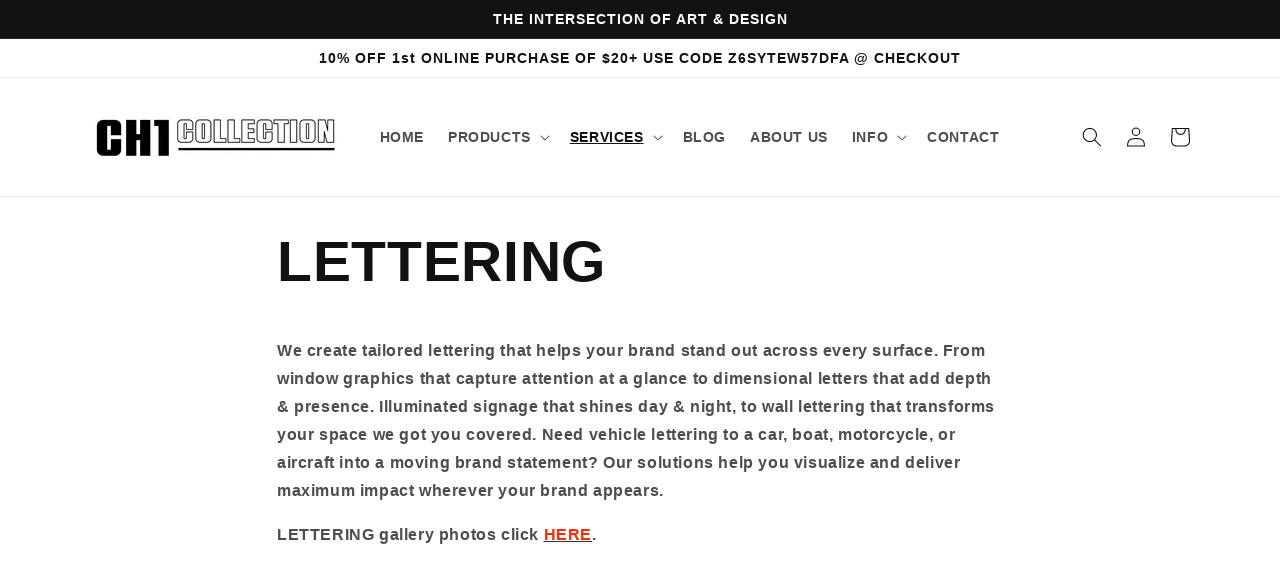

--- FILE ---
content_type: text/html; charset=utf-8
request_url: https://ch1collection.com/th/pages/lettering
body_size: 28063
content:
<!doctype html>
<html class="no-js" lang="th">
  <head>
    <meta charset="utf-8">
    <meta http-equiv="X-UA-Compatible" content="IE=edge">
    <meta name="viewport" content="width=device-width,initial-scale=1">
    <meta name="theme-color" content="">
    <link rel="canonical" href="https://ch1collection.com/th/pages/lettering">
    <link rel="preconnect" href="https://cdn.shopify.com" crossorigin><title>
      LETTERING
 &ndash; CH1 Collection</title>

    
      <meta name="description" content="We create tailored lettering that helps your brand stand out across every surface. From window graphics that capture attention at a glance to dimensional letters that add depth &amp;amp; presence. Illuminated signage that shines day &amp;amp; night, to wall lettering that transforms your space we got you covered. Need vehicle ">
    

    

<meta property="og:site_name" content="CH1 Collection">
<meta property="og:url" content="https://ch1collection.com/th/pages/lettering">
<meta property="og:title" content="LETTERING">
<meta property="og:type" content="website">
<meta property="og:description" content="We create tailored lettering that helps your brand stand out across every surface. From window graphics that capture attention at a glance to dimensional letters that add depth &amp;amp; presence. Illuminated signage that shines day &amp;amp; night, to wall lettering that transforms your space we got you covered. Need vehicle "><meta property="og:image" content="http://ch1collection.com/cdn/shop/files/ch1collection_logoSM.jpg?v=1637268249">
  <meta property="og:image:secure_url" content="https://ch1collection.com/cdn/shop/files/ch1collection_logoSM.jpg?v=1637268249">
  <meta property="og:image:width" content="1200">
  <meta property="og:image:height" content="300"><meta name="twitter:card" content="summary_large_image">
<meta name="twitter:title" content="LETTERING">
<meta name="twitter:description" content="We create tailored lettering that helps your brand stand out across every surface. From window graphics that capture attention at a glance to dimensional letters that add depth &amp;amp; presence. Illuminated signage that shines day &amp;amp; night, to wall lettering that transforms your space we got you covered. Need vehicle ">


    <script src="//ch1collection.com/cdn/shop/t/4/assets/global.js?v=138967679220690932761644252430" defer="defer"></script>
    <script>window.performance && window.performance.mark && window.performance.mark('shopify.content_for_header.start');</script><meta name="facebook-domain-verification" content="w74sgguowh7lr2187f3aam0g2hedxs">
<meta name="facebook-domain-verification" content="6tj60keqqqnj7gapywclo71epdi7my">
<meta name="google-site-verification" content="MuD6DpMeOXXJMJKU257DJNm8iwe_klV8fQ1J8epSrwg">
<meta id="shopify-digital-wallet" name="shopify-digital-wallet" content="/61130735835/digital_wallets/dialog">
<meta name="shopify-checkout-api-token" content="17664074d4df3ccafe82f79696dfc85f">
<meta id="in-context-paypal-metadata" data-shop-id="61130735835" data-venmo-supported="false" data-environment="production" data-locale="en_US" data-paypal-v4="true" data-currency="USD">
<link rel="alternate" hreflang="x-default" href="https://ch1collection.com/pages/lettering">
<link rel="alternate" hreflang="en" href="https://ch1collection.com/pages/lettering">
<link rel="alternate" hreflang="zh-Hant" href="https://ch1collection.com/zh/pages/lettering">
<link rel="alternate" hreflang="de" href="https://ch1collection.com/de/pages/lettering">
<link rel="alternate" hreflang="fr" href="https://ch1collection.com/fr/pages/lettering">
<link rel="alternate" hreflang="he" href="https://ch1collection.com/he/pages/lettering">
<link rel="alternate" hreflang="ko" href="https://ch1collection.com/ko/pages/lettering">
<link rel="alternate" hreflang="it" href="https://ch1collection.com/it/pages/lettering">
<link rel="alternate" hreflang="ja" href="https://ch1collection.com/ja/pages/lettering">
<link rel="alternate" hreflang="hi" href="https://ch1collection.com/hi/pages/lettering">
<link rel="alternate" hreflang="ar" href="https://ch1collection.com/ar/pages/lettering">
<link rel="alternate" hreflang="da" href="https://ch1collection.com/da/pages/lettering">
<link rel="alternate" hreflang="nl" href="https://ch1collection.com/nl/pages/lettering">
<link rel="alternate" hreflang="el" href="https://ch1collection.com/el/pages/lettering">
<link rel="alternate" hreflang="is" href="https://ch1collection.com/is/pages/lettering">
<link rel="alternate" hreflang="pt" href="https://ch1collection.com/pt/pages/lettering">
<link rel="alternate" hreflang="pl" href="https://ch1collection.com/pl/pages/lettering">
<link rel="alternate" hreflang="sl" href="https://ch1collection.com/sl/pages/lettering">
<link rel="alternate" hreflang="tr" href="https://ch1collection.com/tr/pages/lettering">
<link rel="alternate" hreflang="th" href="https://ch1collection.com/th/pages/lettering">
<link rel="alternate" hreflang="sv" href="https://ch1collection.com/sv/pages/lettering">
<link rel="alternate" hreflang="vi" href="https://ch1collection.com/vi/pages/lettering">
<link rel="alternate" hreflang="zh-Hant-US" href="https://ch1collection.com/zh/pages/lettering">
<link rel="alternate" hreflang="zh-Hant-AC" href="https://ch1collection.com/zh/pages/lettering">
<link rel="alternate" hreflang="zh-Hant-AD" href="https://ch1collection.com/zh/pages/lettering">
<link rel="alternate" hreflang="zh-Hant-AE" href="https://ch1collection.com/zh/pages/lettering">
<link rel="alternate" hreflang="zh-Hant-AF" href="https://ch1collection.com/zh/pages/lettering">
<link rel="alternate" hreflang="zh-Hant-AG" href="https://ch1collection.com/zh/pages/lettering">
<link rel="alternate" hreflang="zh-Hant-AI" href="https://ch1collection.com/zh/pages/lettering">
<link rel="alternate" hreflang="zh-Hant-AL" href="https://ch1collection.com/zh/pages/lettering">
<link rel="alternate" hreflang="zh-Hant-AM" href="https://ch1collection.com/zh/pages/lettering">
<link rel="alternate" hreflang="zh-Hant-AO" href="https://ch1collection.com/zh/pages/lettering">
<link rel="alternate" hreflang="zh-Hant-AR" href="https://ch1collection.com/zh/pages/lettering">
<link rel="alternate" hreflang="zh-Hant-AT" href="https://ch1collection.com/zh/pages/lettering">
<link rel="alternate" hreflang="zh-Hant-AU" href="https://ch1collection.com/zh/pages/lettering">
<link rel="alternate" hreflang="zh-Hant-AW" href="https://ch1collection.com/zh/pages/lettering">
<link rel="alternate" hreflang="zh-Hant-AX" href="https://ch1collection.com/zh/pages/lettering">
<link rel="alternate" hreflang="zh-Hant-AZ" href="https://ch1collection.com/zh/pages/lettering">
<link rel="alternate" hreflang="zh-Hant-BA" href="https://ch1collection.com/zh/pages/lettering">
<link rel="alternate" hreflang="zh-Hant-BB" href="https://ch1collection.com/zh/pages/lettering">
<link rel="alternate" hreflang="zh-Hant-BD" href="https://ch1collection.com/zh/pages/lettering">
<link rel="alternate" hreflang="zh-Hant-BE" href="https://ch1collection.com/zh/pages/lettering">
<link rel="alternate" hreflang="zh-Hant-BF" href="https://ch1collection.com/zh/pages/lettering">
<link rel="alternate" hreflang="zh-Hant-BG" href="https://ch1collection.com/zh/pages/lettering">
<link rel="alternate" hreflang="zh-Hant-BH" href="https://ch1collection.com/zh/pages/lettering">
<link rel="alternate" hreflang="zh-Hant-BI" href="https://ch1collection.com/zh/pages/lettering">
<link rel="alternate" hreflang="zh-Hant-BJ" href="https://ch1collection.com/zh/pages/lettering">
<link rel="alternate" hreflang="zh-Hant-BL" href="https://ch1collection.com/zh/pages/lettering">
<link rel="alternate" hreflang="zh-Hant-BM" href="https://ch1collection.com/zh/pages/lettering">
<link rel="alternate" hreflang="zh-Hant-BN" href="https://ch1collection.com/zh/pages/lettering">
<link rel="alternate" hreflang="zh-Hant-BO" href="https://ch1collection.com/zh/pages/lettering">
<link rel="alternate" hreflang="zh-Hant-BQ" href="https://ch1collection.com/zh/pages/lettering">
<link rel="alternate" hreflang="zh-Hant-BR" href="https://ch1collection.com/zh/pages/lettering">
<link rel="alternate" hreflang="zh-Hant-BS" href="https://ch1collection.com/zh/pages/lettering">
<link rel="alternate" hreflang="zh-Hant-BT" href="https://ch1collection.com/zh/pages/lettering">
<link rel="alternate" hreflang="zh-Hant-BW" href="https://ch1collection.com/zh/pages/lettering">
<link rel="alternate" hreflang="zh-Hant-BY" href="https://ch1collection.com/zh/pages/lettering">
<link rel="alternate" hreflang="zh-Hant-BZ" href="https://ch1collection.com/zh/pages/lettering">
<link rel="alternate" hreflang="zh-Hant-CA" href="https://ch1collection.com/zh/pages/lettering">
<link rel="alternate" hreflang="zh-Hant-CC" href="https://ch1collection.com/zh/pages/lettering">
<link rel="alternate" hreflang="zh-Hant-CD" href="https://ch1collection.com/zh/pages/lettering">
<link rel="alternate" hreflang="zh-Hant-CF" href="https://ch1collection.com/zh/pages/lettering">
<link rel="alternate" hreflang="zh-Hant-CG" href="https://ch1collection.com/zh/pages/lettering">
<link rel="alternate" hreflang="zh-Hant-CH" href="https://ch1collection.com/zh/pages/lettering">
<link rel="alternate" hreflang="zh-Hant-CI" href="https://ch1collection.com/zh/pages/lettering">
<link rel="alternate" hreflang="zh-Hant-CK" href="https://ch1collection.com/zh/pages/lettering">
<link rel="alternate" hreflang="zh-Hant-CL" href="https://ch1collection.com/zh/pages/lettering">
<link rel="alternate" hreflang="zh-Hant-CM" href="https://ch1collection.com/zh/pages/lettering">
<link rel="alternate" hreflang="zh-Hant-CN" href="https://ch1collection.com/zh/pages/lettering">
<link rel="alternate" hreflang="zh-Hant-CO" href="https://ch1collection.com/zh/pages/lettering">
<link rel="alternate" hreflang="zh-Hant-CR" href="https://ch1collection.com/zh/pages/lettering">
<link rel="alternate" hreflang="zh-Hant-CV" href="https://ch1collection.com/zh/pages/lettering">
<link rel="alternate" hreflang="zh-Hant-CW" href="https://ch1collection.com/zh/pages/lettering">
<link rel="alternate" hreflang="zh-Hant-CX" href="https://ch1collection.com/zh/pages/lettering">
<link rel="alternate" hreflang="zh-Hant-CY" href="https://ch1collection.com/zh/pages/lettering">
<link rel="alternate" hreflang="zh-Hant-CZ" href="https://ch1collection.com/zh/pages/lettering">
<link rel="alternate" hreflang="zh-Hant-DE" href="https://ch1collection.com/zh/pages/lettering">
<link rel="alternate" hreflang="zh-Hant-DJ" href="https://ch1collection.com/zh/pages/lettering">
<link rel="alternate" hreflang="zh-Hant-DK" href="https://ch1collection.com/zh/pages/lettering">
<link rel="alternate" hreflang="zh-Hant-DM" href="https://ch1collection.com/zh/pages/lettering">
<link rel="alternate" hreflang="zh-Hant-DO" href="https://ch1collection.com/zh/pages/lettering">
<link rel="alternate" hreflang="zh-Hant-DZ" href="https://ch1collection.com/zh/pages/lettering">
<link rel="alternate" hreflang="zh-Hant-EC" href="https://ch1collection.com/zh/pages/lettering">
<link rel="alternate" hreflang="zh-Hant-EE" href="https://ch1collection.com/zh/pages/lettering">
<link rel="alternate" hreflang="zh-Hant-EG" href="https://ch1collection.com/zh/pages/lettering">
<link rel="alternate" hreflang="zh-Hant-EH" href="https://ch1collection.com/zh/pages/lettering">
<link rel="alternate" hreflang="zh-Hant-ER" href="https://ch1collection.com/zh/pages/lettering">
<link rel="alternate" hreflang="zh-Hant-ES" href="https://ch1collection.com/zh/pages/lettering">
<link rel="alternate" hreflang="zh-Hant-ET" href="https://ch1collection.com/zh/pages/lettering">
<link rel="alternate" hreflang="zh-Hant-FI" href="https://ch1collection.com/zh/pages/lettering">
<link rel="alternate" hreflang="zh-Hant-FJ" href="https://ch1collection.com/zh/pages/lettering">
<link rel="alternate" hreflang="zh-Hant-FK" href="https://ch1collection.com/zh/pages/lettering">
<link rel="alternate" hreflang="zh-Hant-FO" href="https://ch1collection.com/zh/pages/lettering">
<link rel="alternate" hreflang="zh-Hant-FR" href="https://ch1collection.com/zh/pages/lettering">
<link rel="alternate" hreflang="zh-Hant-GA" href="https://ch1collection.com/zh/pages/lettering">
<link rel="alternate" hreflang="zh-Hant-GB" href="https://ch1collection.com/zh/pages/lettering">
<link rel="alternate" hreflang="zh-Hant-GD" href="https://ch1collection.com/zh/pages/lettering">
<link rel="alternate" hreflang="zh-Hant-GE" href="https://ch1collection.com/zh/pages/lettering">
<link rel="alternate" hreflang="zh-Hant-GF" href="https://ch1collection.com/zh/pages/lettering">
<link rel="alternate" hreflang="zh-Hant-GG" href="https://ch1collection.com/zh/pages/lettering">
<link rel="alternate" hreflang="zh-Hant-GH" href="https://ch1collection.com/zh/pages/lettering">
<link rel="alternate" hreflang="zh-Hant-GI" href="https://ch1collection.com/zh/pages/lettering">
<link rel="alternate" hreflang="zh-Hant-GL" href="https://ch1collection.com/zh/pages/lettering">
<link rel="alternate" hreflang="zh-Hant-GM" href="https://ch1collection.com/zh/pages/lettering">
<link rel="alternate" hreflang="zh-Hant-GN" href="https://ch1collection.com/zh/pages/lettering">
<link rel="alternate" hreflang="zh-Hant-GP" href="https://ch1collection.com/zh/pages/lettering">
<link rel="alternate" hreflang="zh-Hant-GQ" href="https://ch1collection.com/zh/pages/lettering">
<link rel="alternate" hreflang="zh-Hant-GR" href="https://ch1collection.com/zh/pages/lettering">
<link rel="alternate" hreflang="zh-Hant-GS" href="https://ch1collection.com/zh/pages/lettering">
<link rel="alternate" hreflang="zh-Hant-GT" href="https://ch1collection.com/zh/pages/lettering">
<link rel="alternate" hreflang="zh-Hant-GW" href="https://ch1collection.com/zh/pages/lettering">
<link rel="alternate" hreflang="zh-Hant-GY" href="https://ch1collection.com/zh/pages/lettering">
<link rel="alternate" hreflang="zh-Hant-HK" href="https://ch1collection.com/zh/pages/lettering">
<link rel="alternate" hreflang="zh-Hant-HN" href="https://ch1collection.com/zh/pages/lettering">
<link rel="alternate" hreflang="zh-Hant-HR" href="https://ch1collection.com/zh/pages/lettering">
<link rel="alternate" hreflang="zh-Hant-HT" href="https://ch1collection.com/zh/pages/lettering">
<link rel="alternate" hreflang="zh-Hant-HU" href="https://ch1collection.com/zh/pages/lettering">
<link rel="alternate" hreflang="zh-Hant-ID" href="https://ch1collection.com/zh/pages/lettering">
<link rel="alternate" hreflang="zh-Hant-IE" href="https://ch1collection.com/zh/pages/lettering">
<link rel="alternate" hreflang="zh-Hant-IL" href="https://ch1collection.com/zh/pages/lettering">
<link rel="alternate" hreflang="zh-Hant-IM" href="https://ch1collection.com/zh/pages/lettering">
<link rel="alternate" hreflang="zh-Hant-IN" href="https://ch1collection.com/zh/pages/lettering">
<link rel="alternate" hreflang="zh-Hant-IO" href="https://ch1collection.com/zh/pages/lettering">
<link rel="alternate" hreflang="zh-Hant-IQ" href="https://ch1collection.com/zh/pages/lettering">
<link rel="alternate" hreflang="zh-Hant-IS" href="https://ch1collection.com/zh/pages/lettering">
<link rel="alternate" hreflang="zh-Hant-IT" href="https://ch1collection.com/zh/pages/lettering">
<link rel="alternate" hreflang="zh-Hant-JE" href="https://ch1collection.com/zh/pages/lettering">
<link rel="alternate" hreflang="zh-Hant-JM" href="https://ch1collection.com/zh/pages/lettering">
<link rel="alternate" hreflang="zh-Hant-JO" href="https://ch1collection.com/zh/pages/lettering">
<link rel="alternate" hreflang="zh-Hant-JP" href="https://ch1collection.com/zh/pages/lettering">
<link rel="alternate" hreflang="zh-Hant-KE" href="https://ch1collection.com/zh/pages/lettering">
<link rel="alternate" hreflang="zh-Hant-KG" href="https://ch1collection.com/zh/pages/lettering">
<link rel="alternate" hreflang="zh-Hant-KH" href="https://ch1collection.com/zh/pages/lettering">
<link rel="alternate" hreflang="zh-Hant-KI" href="https://ch1collection.com/zh/pages/lettering">
<link rel="alternate" hreflang="zh-Hant-KM" href="https://ch1collection.com/zh/pages/lettering">
<link rel="alternate" hreflang="zh-Hant-KN" href="https://ch1collection.com/zh/pages/lettering">
<link rel="alternate" hreflang="zh-Hant-KR" href="https://ch1collection.com/zh/pages/lettering">
<link rel="alternate" hreflang="zh-Hant-KW" href="https://ch1collection.com/zh/pages/lettering">
<link rel="alternate" hreflang="zh-Hant-KY" href="https://ch1collection.com/zh/pages/lettering">
<link rel="alternate" hreflang="zh-Hant-KZ" href="https://ch1collection.com/zh/pages/lettering">
<link rel="alternate" hreflang="zh-Hant-LA" href="https://ch1collection.com/zh/pages/lettering">
<link rel="alternate" hreflang="zh-Hant-LB" href="https://ch1collection.com/zh/pages/lettering">
<link rel="alternate" hreflang="zh-Hant-LC" href="https://ch1collection.com/zh/pages/lettering">
<link rel="alternate" hreflang="zh-Hant-LI" href="https://ch1collection.com/zh/pages/lettering">
<link rel="alternate" hreflang="zh-Hant-LK" href="https://ch1collection.com/zh/pages/lettering">
<link rel="alternate" hreflang="zh-Hant-LR" href="https://ch1collection.com/zh/pages/lettering">
<link rel="alternate" hreflang="zh-Hant-LS" href="https://ch1collection.com/zh/pages/lettering">
<link rel="alternate" hreflang="zh-Hant-LT" href="https://ch1collection.com/zh/pages/lettering">
<link rel="alternate" hreflang="zh-Hant-LU" href="https://ch1collection.com/zh/pages/lettering">
<link rel="alternate" hreflang="zh-Hant-LV" href="https://ch1collection.com/zh/pages/lettering">
<link rel="alternate" hreflang="zh-Hant-LY" href="https://ch1collection.com/zh/pages/lettering">
<link rel="alternate" hreflang="zh-Hant-MA" href="https://ch1collection.com/zh/pages/lettering">
<link rel="alternate" hreflang="zh-Hant-MC" href="https://ch1collection.com/zh/pages/lettering">
<link rel="alternate" hreflang="zh-Hant-MD" href="https://ch1collection.com/zh/pages/lettering">
<link rel="alternate" hreflang="zh-Hant-ME" href="https://ch1collection.com/zh/pages/lettering">
<link rel="alternate" hreflang="zh-Hant-MF" href="https://ch1collection.com/zh/pages/lettering">
<link rel="alternate" hreflang="zh-Hant-MG" href="https://ch1collection.com/zh/pages/lettering">
<link rel="alternate" hreflang="zh-Hant-MK" href="https://ch1collection.com/zh/pages/lettering">
<link rel="alternate" hreflang="zh-Hant-ML" href="https://ch1collection.com/zh/pages/lettering">
<link rel="alternate" hreflang="zh-Hant-MM" href="https://ch1collection.com/zh/pages/lettering">
<link rel="alternate" hreflang="zh-Hant-MN" href="https://ch1collection.com/zh/pages/lettering">
<link rel="alternate" hreflang="zh-Hant-MO" href="https://ch1collection.com/zh/pages/lettering">
<link rel="alternate" hreflang="zh-Hant-MQ" href="https://ch1collection.com/zh/pages/lettering">
<link rel="alternate" hreflang="zh-Hant-MR" href="https://ch1collection.com/zh/pages/lettering">
<link rel="alternate" hreflang="zh-Hant-MS" href="https://ch1collection.com/zh/pages/lettering">
<link rel="alternate" hreflang="zh-Hant-MT" href="https://ch1collection.com/zh/pages/lettering">
<link rel="alternate" hreflang="zh-Hant-MU" href="https://ch1collection.com/zh/pages/lettering">
<link rel="alternate" hreflang="zh-Hant-MV" href="https://ch1collection.com/zh/pages/lettering">
<link rel="alternate" hreflang="zh-Hant-MW" href="https://ch1collection.com/zh/pages/lettering">
<link rel="alternate" hreflang="zh-Hant-MX" href="https://ch1collection.com/zh/pages/lettering">
<link rel="alternate" hreflang="zh-Hant-MY" href="https://ch1collection.com/zh/pages/lettering">
<link rel="alternate" hreflang="zh-Hant-MZ" href="https://ch1collection.com/zh/pages/lettering">
<link rel="alternate" hreflang="zh-Hant-NA" href="https://ch1collection.com/zh/pages/lettering">
<link rel="alternate" hreflang="zh-Hant-NC" href="https://ch1collection.com/zh/pages/lettering">
<link rel="alternate" hreflang="zh-Hant-NE" href="https://ch1collection.com/zh/pages/lettering">
<link rel="alternate" hreflang="zh-Hant-NF" href="https://ch1collection.com/zh/pages/lettering">
<link rel="alternate" hreflang="zh-Hant-NG" href="https://ch1collection.com/zh/pages/lettering">
<link rel="alternate" hreflang="zh-Hant-NI" href="https://ch1collection.com/zh/pages/lettering">
<link rel="alternate" hreflang="zh-Hant-NL" href="https://ch1collection.com/zh/pages/lettering">
<link rel="alternate" hreflang="zh-Hant-NO" href="https://ch1collection.com/zh/pages/lettering">
<link rel="alternate" hreflang="zh-Hant-NP" href="https://ch1collection.com/zh/pages/lettering">
<link rel="alternate" hreflang="zh-Hant-NR" href="https://ch1collection.com/zh/pages/lettering">
<link rel="alternate" hreflang="zh-Hant-NU" href="https://ch1collection.com/zh/pages/lettering">
<link rel="alternate" hreflang="zh-Hant-NZ" href="https://ch1collection.com/zh/pages/lettering">
<link rel="alternate" hreflang="zh-Hant-OM" href="https://ch1collection.com/zh/pages/lettering">
<link rel="alternate" hreflang="zh-Hant-PA" href="https://ch1collection.com/zh/pages/lettering">
<link rel="alternate" hreflang="zh-Hant-PE" href="https://ch1collection.com/zh/pages/lettering">
<link rel="alternate" hreflang="zh-Hant-PF" href="https://ch1collection.com/zh/pages/lettering">
<link rel="alternate" hreflang="zh-Hant-PG" href="https://ch1collection.com/zh/pages/lettering">
<link rel="alternate" hreflang="zh-Hant-PH" href="https://ch1collection.com/zh/pages/lettering">
<link rel="alternate" hreflang="zh-Hant-PK" href="https://ch1collection.com/zh/pages/lettering">
<link rel="alternate" hreflang="zh-Hant-PL" href="https://ch1collection.com/zh/pages/lettering">
<link rel="alternate" hreflang="zh-Hant-PM" href="https://ch1collection.com/zh/pages/lettering">
<link rel="alternate" hreflang="zh-Hant-PN" href="https://ch1collection.com/zh/pages/lettering">
<link rel="alternate" hreflang="zh-Hant-PS" href="https://ch1collection.com/zh/pages/lettering">
<link rel="alternate" hreflang="zh-Hant-PT" href="https://ch1collection.com/zh/pages/lettering">
<link rel="alternate" hreflang="zh-Hant-PY" href="https://ch1collection.com/zh/pages/lettering">
<link rel="alternate" hreflang="zh-Hant-QA" href="https://ch1collection.com/zh/pages/lettering">
<link rel="alternate" hreflang="zh-Hant-RE" href="https://ch1collection.com/zh/pages/lettering">
<link rel="alternate" hreflang="zh-Hant-RO" href="https://ch1collection.com/zh/pages/lettering">
<link rel="alternate" hreflang="zh-Hant-RS" href="https://ch1collection.com/zh/pages/lettering">
<link rel="alternate" hreflang="zh-Hant-RU" href="https://ch1collection.com/zh/pages/lettering">
<link rel="alternate" hreflang="zh-Hant-RW" href="https://ch1collection.com/zh/pages/lettering">
<link rel="alternate" hreflang="zh-Hant-SA" href="https://ch1collection.com/zh/pages/lettering">
<link rel="alternate" hreflang="zh-Hant-SB" href="https://ch1collection.com/zh/pages/lettering">
<link rel="alternate" hreflang="zh-Hant-SC" href="https://ch1collection.com/zh/pages/lettering">
<link rel="alternate" hreflang="zh-Hant-SD" href="https://ch1collection.com/zh/pages/lettering">
<link rel="alternate" hreflang="zh-Hant-SE" href="https://ch1collection.com/zh/pages/lettering">
<link rel="alternate" hreflang="zh-Hant-SG" href="https://ch1collection.com/zh/pages/lettering">
<link rel="alternate" hreflang="zh-Hant-SH" href="https://ch1collection.com/zh/pages/lettering">
<link rel="alternate" hreflang="zh-Hant-SI" href="https://ch1collection.com/zh/pages/lettering">
<link rel="alternate" hreflang="zh-Hant-SJ" href="https://ch1collection.com/zh/pages/lettering">
<link rel="alternate" hreflang="zh-Hant-SK" href="https://ch1collection.com/zh/pages/lettering">
<link rel="alternate" hreflang="zh-Hant-SL" href="https://ch1collection.com/zh/pages/lettering">
<link rel="alternate" hreflang="zh-Hant-SM" href="https://ch1collection.com/zh/pages/lettering">
<link rel="alternate" hreflang="zh-Hant-SN" href="https://ch1collection.com/zh/pages/lettering">
<link rel="alternate" hreflang="zh-Hant-SO" href="https://ch1collection.com/zh/pages/lettering">
<link rel="alternate" hreflang="zh-Hant-SR" href="https://ch1collection.com/zh/pages/lettering">
<link rel="alternate" hreflang="zh-Hant-SS" href="https://ch1collection.com/zh/pages/lettering">
<link rel="alternate" hreflang="zh-Hant-ST" href="https://ch1collection.com/zh/pages/lettering">
<link rel="alternate" hreflang="zh-Hant-SV" href="https://ch1collection.com/zh/pages/lettering">
<link rel="alternate" hreflang="zh-Hant-SX" href="https://ch1collection.com/zh/pages/lettering">
<link rel="alternate" hreflang="zh-Hant-SZ" href="https://ch1collection.com/zh/pages/lettering">
<link rel="alternate" hreflang="zh-Hant-TA" href="https://ch1collection.com/zh/pages/lettering">
<link rel="alternate" hreflang="zh-Hant-TC" href="https://ch1collection.com/zh/pages/lettering">
<link rel="alternate" hreflang="zh-Hant-TD" href="https://ch1collection.com/zh/pages/lettering">
<link rel="alternate" hreflang="zh-Hant-TF" href="https://ch1collection.com/zh/pages/lettering">
<link rel="alternate" hreflang="zh-Hant-TG" href="https://ch1collection.com/zh/pages/lettering">
<link rel="alternate" hreflang="zh-Hant-TH" href="https://ch1collection.com/zh/pages/lettering">
<link rel="alternate" hreflang="zh-Hant-TJ" href="https://ch1collection.com/zh/pages/lettering">
<link rel="alternate" hreflang="zh-Hant-TK" href="https://ch1collection.com/zh/pages/lettering">
<link rel="alternate" hreflang="zh-Hant-TL" href="https://ch1collection.com/zh/pages/lettering">
<link rel="alternate" hreflang="zh-Hant-TM" href="https://ch1collection.com/zh/pages/lettering">
<link rel="alternate" hreflang="zh-Hant-TN" href="https://ch1collection.com/zh/pages/lettering">
<link rel="alternate" hreflang="zh-Hant-TO" href="https://ch1collection.com/zh/pages/lettering">
<link rel="alternate" hreflang="zh-Hant-TR" href="https://ch1collection.com/zh/pages/lettering">
<link rel="alternate" hreflang="zh-Hant-TT" href="https://ch1collection.com/zh/pages/lettering">
<link rel="alternate" hreflang="zh-Hant-TV" href="https://ch1collection.com/zh/pages/lettering">
<link rel="alternate" hreflang="zh-Hant-TW" href="https://ch1collection.com/zh/pages/lettering">
<link rel="alternate" hreflang="zh-Hant-TZ" href="https://ch1collection.com/zh/pages/lettering">
<link rel="alternate" hreflang="zh-Hant-UA" href="https://ch1collection.com/zh/pages/lettering">
<link rel="alternate" hreflang="zh-Hant-UG" href="https://ch1collection.com/zh/pages/lettering">
<link rel="alternate" hreflang="zh-Hant-UM" href="https://ch1collection.com/zh/pages/lettering">
<link rel="alternate" hreflang="zh-Hant-UY" href="https://ch1collection.com/zh/pages/lettering">
<link rel="alternate" hreflang="zh-Hant-UZ" href="https://ch1collection.com/zh/pages/lettering">
<link rel="alternate" hreflang="zh-Hant-VA" href="https://ch1collection.com/zh/pages/lettering">
<link rel="alternate" hreflang="zh-Hant-VC" href="https://ch1collection.com/zh/pages/lettering">
<link rel="alternate" hreflang="zh-Hant-VE" href="https://ch1collection.com/zh/pages/lettering">
<link rel="alternate" hreflang="zh-Hant-VG" href="https://ch1collection.com/zh/pages/lettering">
<link rel="alternate" hreflang="zh-Hant-VN" href="https://ch1collection.com/zh/pages/lettering">
<link rel="alternate" hreflang="zh-Hant-VU" href="https://ch1collection.com/zh/pages/lettering">
<link rel="alternate" hreflang="zh-Hant-WF" href="https://ch1collection.com/zh/pages/lettering">
<link rel="alternate" hreflang="zh-Hant-WS" href="https://ch1collection.com/zh/pages/lettering">
<link rel="alternate" hreflang="zh-Hant-XK" href="https://ch1collection.com/zh/pages/lettering">
<link rel="alternate" hreflang="zh-Hant-YE" href="https://ch1collection.com/zh/pages/lettering">
<link rel="alternate" hreflang="zh-Hant-YT" href="https://ch1collection.com/zh/pages/lettering">
<link rel="alternate" hreflang="zh-Hant-ZA" href="https://ch1collection.com/zh/pages/lettering">
<link rel="alternate" hreflang="zh-Hant-ZM" href="https://ch1collection.com/zh/pages/lettering">
<link rel="alternate" hreflang="zh-Hant-ZW" href="https://ch1collection.com/zh/pages/lettering">
<script async="async" src="/checkouts/internal/preloads.js?locale=th-US"></script>
<link rel="preconnect" href="https://shop.app" crossorigin="anonymous">
<script async="async" src="https://shop.app/checkouts/internal/preloads.js?locale=th-US&shop_id=61130735835" crossorigin="anonymous"></script>
<script id="apple-pay-shop-capabilities" type="application/json">{"shopId":61130735835,"countryCode":"US","currencyCode":"USD","merchantCapabilities":["supports3DS"],"merchantId":"gid:\/\/shopify\/Shop\/61130735835","merchantName":"CH1 Collection","requiredBillingContactFields":["postalAddress","email","phone"],"requiredShippingContactFields":["postalAddress","email","phone"],"shippingType":"shipping","supportedNetworks":["visa","masterCard","amex","discover","elo","jcb"],"total":{"type":"pending","label":"CH1 Collection","amount":"1.00"},"shopifyPaymentsEnabled":true,"supportsSubscriptions":true}</script>
<script id="shopify-features" type="application/json">{"accessToken":"17664074d4df3ccafe82f79696dfc85f","betas":["rich-media-storefront-analytics"],"domain":"ch1collection.com","predictiveSearch":true,"shopId":61130735835,"locale":"th"}</script>
<script>var Shopify = Shopify || {};
Shopify.shop = "ch1-collection.myshopify.com";
Shopify.locale = "th";
Shopify.currency = {"active":"USD","rate":"1.0"};
Shopify.country = "US";
Shopify.theme = {"name":"Dawn","id":130663973083,"schema_name":"Dawn","schema_version":"3.0.0","theme_store_id":887,"role":"main"};
Shopify.theme.handle = "null";
Shopify.theme.style = {"id":null,"handle":null};
Shopify.cdnHost = "ch1collection.com/cdn";
Shopify.routes = Shopify.routes || {};
Shopify.routes.root = "/th/";</script>
<script type="module">!function(o){(o.Shopify=o.Shopify||{}).modules=!0}(window);</script>
<script>!function(o){function n(){var o=[];function n(){o.push(Array.prototype.slice.apply(arguments))}return n.q=o,n}var t=o.Shopify=o.Shopify||{};t.loadFeatures=n(),t.autoloadFeatures=n()}(window);</script>
<script>
  window.ShopifyPay = window.ShopifyPay || {};
  window.ShopifyPay.apiHost = "shop.app\/pay";
  window.ShopifyPay.redirectState = null;
</script>
<script id="shop-js-analytics" type="application/json">{"pageType":"page"}</script>
<script defer="defer" async type="module" src="//ch1collection.com/cdn/shopifycloud/shop-js/modules/v2/client.init-shop-cart-sync_KXGVXLjr.th.esm.js"></script>
<script defer="defer" async type="module" src="//ch1collection.com/cdn/shopifycloud/shop-js/modules/v2/chunk.common_e89DveWm.esm.js"></script>
<script defer="defer" async type="module" src="//ch1collection.com/cdn/shopifycloud/shop-js/modules/v2/chunk.modal_DpRxrsED.esm.js"></script>
<script type="module">
  await import("//ch1collection.com/cdn/shopifycloud/shop-js/modules/v2/client.init-shop-cart-sync_KXGVXLjr.th.esm.js");
await import("//ch1collection.com/cdn/shopifycloud/shop-js/modules/v2/chunk.common_e89DveWm.esm.js");
await import("//ch1collection.com/cdn/shopifycloud/shop-js/modules/v2/chunk.modal_DpRxrsED.esm.js");

  window.Shopify.SignInWithShop?.initShopCartSync?.({"fedCMEnabled":true,"windoidEnabled":true});

</script>
<script>
  window.Shopify = window.Shopify || {};
  if (!window.Shopify.featureAssets) window.Shopify.featureAssets = {};
  window.Shopify.featureAssets['shop-js'] = {"shop-cart-sync":["modules/v2/client.shop-cart-sync_C83fIR5Z.th.esm.js","modules/v2/chunk.common_e89DveWm.esm.js","modules/v2/chunk.modal_DpRxrsED.esm.js"],"init-fed-cm":["modules/v2/client.init-fed-cm_DZ9Jho7U.th.esm.js","modules/v2/chunk.common_e89DveWm.esm.js","modules/v2/chunk.modal_DpRxrsED.esm.js"],"init-shop-email-lookup-coordinator":["modules/v2/client.init-shop-email-lookup-coordinator_cG_xo3lk.th.esm.js","modules/v2/chunk.common_e89DveWm.esm.js","modules/v2/chunk.modal_DpRxrsED.esm.js"],"init-windoid":["modules/v2/client.init-windoid_D_CqhYe6.th.esm.js","modules/v2/chunk.common_e89DveWm.esm.js","modules/v2/chunk.modal_DpRxrsED.esm.js"],"shop-button":["modules/v2/client.shop-button_DRwBpf5u.th.esm.js","modules/v2/chunk.common_e89DveWm.esm.js","modules/v2/chunk.modal_DpRxrsED.esm.js"],"shop-cash-offers":["modules/v2/client.shop-cash-offers_CL1M2VX_.th.esm.js","modules/v2/chunk.common_e89DveWm.esm.js","modules/v2/chunk.modal_DpRxrsED.esm.js"],"shop-toast-manager":["modules/v2/client.shop-toast-manager_CiqIfMUz.th.esm.js","modules/v2/chunk.common_e89DveWm.esm.js","modules/v2/chunk.modal_DpRxrsED.esm.js"],"init-shop-cart-sync":["modules/v2/client.init-shop-cart-sync_KXGVXLjr.th.esm.js","modules/v2/chunk.common_e89DveWm.esm.js","modules/v2/chunk.modal_DpRxrsED.esm.js"],"init-customer-accounts-sign-up":["modules/v2/client.init-customer-accounts-sign-up_BEMWeEON.th.esm.js","modules/v2/client.shop-login-button_DD8RkYOt.th.esm.js","modules/v2/chunk.common_e89DveWm.esm.js","modules/v2/chunk.modal_DpRxrsED.esm.js"],"pay-button":["modules/v2/client.pay-button_DxHKX8Wo.th.esm.js","modules/v2/chunk.common_e89DveWm.esm.js","modules/v2/chunk.modal_DpRxrsED.esm.js"],"init-customer-accounts":["modules/v2/client.init-customer-accounts_DcxpLOj3.th.esm.js","modules/v2/client.shop-login-button_DD8RkYOt.th.esm.js","modules/v2/chunk.common_e89DveWm.esm.js","modules/v2/chunk.modal_DpRxrsED.esm.js"],"avatar":["modules/v2/client.avatar_BTnouDA3.th.esm.js"],"init-shop-for-new-customer-accounts":["modules/v2/client.init-shop-for-new-customer-accounts_B5h29c9W.th.esm.js","modules/v2/client.shop-login-button_DD8RkYOt.th.esm.js","modules/v2/chunk.common_e89DveWm.esm.js","modules/v2/chunk.modal_DpRxrsED.esm.js"],"shop-follow-button":["modules/v2/client.shop-follow-button_aT8ti-uo.th.esm.js","modules/v2/chunk.common_e89DveWm.esm.js","modules/v2/chunk.modal_DpRxrsED.esm.js"],"checkout-modal":["modules/v2/client.checkout-modal_ClT-bLW-.th.esm.js","modules/v2/chunk.common_e89DveWm.esm.js","modules/v2/chunk.modal_DpRxrsED.esm.js"],"shop-login-button":["modules/v2/client.shop-login-button_DD8RkYOt.th.esm.js","modules/v2/chunk.common_e89DveWm.esm.js","modules/v2/chunk.modal_DpRxrsED.esm.js"],"lead-capture":["modules/v2/client.lead-capture_S9rWhIn_.th.esm.js","modules/v2/chunk.common_e89DveWm.esm.js","modules/v2/chunk.modal_DpRxrsED.esm.js"],"shop-login":["modules/v2/client.shop-login_CnB0U7iR.th.esm.js","modules/v2/chunk.common_e89DveWm.esm.js","modules/v2/chunk.modal_DpRxrsED.esm.js"],"payment-terms":["modules/v2/client.payment-terms_Bd67wktK.th.esm.js","modules/v2/chunk.common_e89DveWm.esm.js","modules/v2/chunk.modal_DpRxrsED.esm.js"]};
</script>
<script id="__st">var __st={"a":61130735835,"offset":-18000,"reqid":"12bbfa65-39fa-4236-a35e-d7cea6874a0c-1770142915","pageurl":"ch1collection.com\/th\/pages\/lettering","s":"pages-92588048603","u":"eca396a2abaa","p":"page","rtyp":"page","rid":92588048603};</script>
<script>window.ShopifyPaypalV4VisibilityTracking = true;</script>
<script id="captcha-bootstrap">!function(){'use strict';const t='contact',e='account',n='new_comment',o=[[t,t],['blogs',n],['comments',n],[t,'customer']],c=[[e,'customer_login'],[e,'guest_login'],[e,'recover_customer_password'],[e,'create_customer']],r=t=>t.map((([t,e])=>`form[action*='/${t}']:not([data-nocaptcha='true']) input[name='form_type'][value='${e}']`)).join(','),a=t=>()=>t?[...document.querySelectorAll(t)].map((t=>t.form)):[];function s(){const t=[...o],e=r(t);return a(e)}const i='password',u='form_key',d=['recaptcha-v3-token','g-recaptcha-response','h-captcha-response',i],f=()=>{try{return window.sessionStorage}catch{return}},m='__shopify_v',_=t=>t.elements[u];function p(t,e,n=!1){try{const o=window.sessionStorage,c=JSON.parse(o.getItem(e)),{data:r}=function(t){const{data:e,action:n}=t;return t[m]||n?{data:e,action:n}:{data:t,action:n}}(c);for(const[e,n]of Object.entries(r))t.elements[e]&&(t.elements[e].value=n);n&&o.removeItem(e)}catch(o){console.error('form repopulation failed',{error:o})}}const l='form_type',E='cptcha';function T(t){t.dataset[E]=!0}const w=window,h=w.document,L='Shopify',v='ce_forms',y='captcha';let A=!1;((t,e)=>{const n=(g='f06e6c50-85a8-45c8-87d0-21a2b65856fe',I='https://cdn.shopify.com/shopifycloud/storefront-forms-hcaptcha/ce_storefront_forms_captcha_hcaptcha.v1.5.2.iife.js',D={infoText:'ป้องกันโดย hCaptcha',privacyText:'ความเป็นส่วนตัว',termsText:'ข้อกำหนด'},(t,e,n)=>{const o=w[L][v],c=o.bindForm;if(c)return c(t,g,e,D).then(n);var r;o.q.push([[t,g,e,D],n]),r=I,A||(h.body.append(Object.assign(h.createElement('script'),{id:'captcha-provider',async:!0,src:r})),A=!0)});var g,I,D;w[L]=w[L]||{},w[L][v]=w[L][v]||{},w[L][v].q=[],w[L][y]=w[L][y]||{},w[L][y].protect=function(t,e){n(t,void 0,e),T(t)},Object.freeze(w[L][y]),function(t,e,n,w,h,L){const[v,y,A,g]=function(t,e,n){const i=e?o:[],u=t?c:[],d=[...i,...u],f=r(d),m=r(i),_=r(d.filter((([t,e])=>n.includes(e))));return[a(f),a(m),a(_),s()]}(w,h,L),I=t=>{const e=t.target;return e instanceof HTMLFormElement?e:e&&e.form},D=t=>v().includes(t);t.addEventListener('submit',(t=>{const e=I(t);if(!e)return;const n=D(e)&&!e.dataset.hcaptchaBound&&!e.dataset.recaptchaBound,o=_(e),c=g().includes(e)&&(!o||!o.value);(n||c)&&t.preventDefault(),c&&!n&&(function(t){try{if(!f())return;!function(t){const e=f();if(!e)return;const n=_(t);if(!n)return;const o=n.value;o&&e.removeItem(o)}(t);const e=Array.from(Array(32),(()=>Math.random().toString(36)[2])).join('');!function(t,e){_(t)||t.append(Object.assign(document.createElement('input'),{type:'hidden',name:u})),t.elements[u].value=e}(t,e),function(t,e){const n=f();if(!n)return;const o=[...t.querySelectorAll(`input[type='${i}']`)].map((({name:t})=>t)),c=[...d,...o],r={};for(const[a,s]of new FormData(t).entries())c.includes(a)||(r[a]=s);n.setItem(e,JSON.stringify({[m]:1,action:t.action,data:r}))}(t,e)}catch(e){console.error('failed to persist form',e)}}(e),e.submit())}));const S=(t,e)=>{t&&!t.dataset[E]&&(n(t,e.some((e=>e===t))),T(t))};for(const o of['focusin','change'])t.addEventListener(o,(t=>{const e=I(t);D(e)&&S(e,y())}));const B=e.get('form_key'),M=e.get(l),P=B&&M;t.addEventListener('DOMContentLoaded',(()=>{const t=y();if(P)for(const e of t)e.elements[l].value===M&&p(e,B);[...new Set([...A(),...v().filter((t=>'true'===t.dataset.shopifyCaptcha))])].forEach((e=>S(e,t)))}))}(h,new URLSearchParams(w.location.search),n,t,e,['guest_login'])})(!0,!0)}();</script>
<script integrity="sha256-4kQ18oKyAcykRKYeNunJcIwy7WH5gtpwJnB7kiuLZ1E=" data-source-attribution="shopify.loadfeatures" defer="defer" src="//ch1collection.com/cdn/shopifycloud/storefront/assets/storefront/load_feature-a0a9edcb.js" crossorigin="anonymous"></script>
<script crossorigin="anonymous" defer="defer" src="//ch1collection.com/cdn/shopifycloud/storefront/assets/shopify_pay/storefront-65b4c6d7.js?v=20250812"></script>
<script data-source-attribution="shopify.dynamic_checkout.dynamic.init">var Shopify=Shopify||{};Shopify.PaymentButton=Shopify.PaymentButton||{isStorefrontPortableWallets:!0,init:function(){window.Shopify.PaymentButton.init=function(){};var t=document.createElement("script");t.src="https://ch1collection.com/cdn/shopifycloud/portable-wallets/latest/portable-wallets.th.js",t.type="module",document.head.appendChild(t)}};
</script>
<script data-source-attribution="shopify.dynamic_checkout.buyer_consent">
  function portableWalletsHideBuyerConsent(e){var t=document.getElementById("shopify-buyer-consent"),n=document.getElementById("shopify-subscription-policy-button");t&&n&&(t.classList.add("hidden"),t.setAttribute("aria-hidden","true"),n.removeEventListener("click",e))}function portableWalletsShowBuyerConsent(e){var t=document.getElementById("shopify-buyer-consent"),n=document.getElementById("shopify-subscription-policy-button");t&&n&&(t.classList.remove("hidden"),t.removeAttribute("aria-hidden"),n.addEventListener("click",e))}window.Shopify?.PaymentButton&&(window.Shopify.PaymentButton.hideBuyerConsent=portableWalletsHideBuyerConsent,window.Shopify.PaymentButton.showBuyerConsent=portableWalletsShowBuyerConsent);
</script>
<script data-source-attribution="shopify.dynamic_checkout.cart.bootstrap">document.addEventListener("DOMContentLoaded",(function(){function t(){return document.querySelector("shopify-accelerated-checkout-cart, shopify-accelerated-checkout")}if(t())Shopify.PaymentButton.init();else{new MutationObserver((function(e,n){t()&&(Shopify.PaymentButton.init(),n.disconnect())})).observe(document.body,{childList:!0,subtree:!0})}}));
</script>
<link id="shopify-accelerated-checkout-styles" rel="stylesheet" media="screen" href="https://ch1collection.com/cdn/shopifycloud/portable-wallets/latest/accelerated-checkout-backwards-compat.css" crossorigin="anonymous">
<style id="shopify-accelerated-checkout-cart">
        #shopify-buyer-consent {
  margin-top: 1em;
  display: inline-block;
  width: 100%;
}

#shopify-buyer-consent.hidden {
  display: none;
}

#shopify-subscription-policy-button {
  background: none;
  border: none;
  padding: 0;
  text-decoration: underline;
  font-size: inherit;
  cursor: pointer;
}

#shopify-subscription-policy-button::before {
  box-shadow: none;
}

      </style>
<script id="sections-script" data-sections="header,footer" defer="defer" src="//ch1collection.com/cdn/shop/t/4/compiled_assets/scripts.js?v=186"></script>
<script>window.performance && window.performance.mark && window.performance.mark('shopify.content_for_header.end');</script>


    <style data-shopify>
      
      
      
      
      

      :root {
        --font-body-family: Helvetica, Arial, sans-serif;
        --font-body-style: normal;
        --font-body-weight: 700;

        --font-heading-family: Helvetica, Arial, sans-serif;
        --font-heading-style: normal;
        --font-heading-weight: 700;

        --font-body-scale: 1.0;
        --font-heading-scale: 1.1;

        --color-base-text: 18, 18, 18;
        --color-shadow: 18, 18, 18;
        --color-base-background-1: 255, 255, 255;
        --color-base-background-2: 246, 224, 224;
        --color-base-solid-button-labels: 255, 255, 255;
        --color-base-outline-button-labels: 18, 18, 18;
        --color-base-accent-1: 18, 18, 18;
        --color-base-accent-2: 51, 79, 180;
        --payment-terms-background-color: #FFFFFF;

        --gradient-base-background-1: #FFFFFF;
        --gradient-base-background-2: #f6e0e0;
        --gradient-base-accent-1: #121212;
        --gradient-base-accent-2: #334FB4;

        --media-padding: px;
        --media-border-opacity: 0.05;
        --media-border-width: 1px;
        --media-radius: 0px;
        --media-shadow-opacity: 0.0;
        --media-shadow-horizontal-offset: 0px;
        --media-shadow-vertical-offset: 0px;
        --media-shadow-blur-radius: 0px;

        --page-width: 120rem;
        --page-width-margin: 0rem;

        --card-image-padding: 0.0rem;
        --card-corner-radius: 0.0rem;
        --card-text-alignment: left;
        --card-border-width: 0.0rem;
        --card-border-opacity: 0.0;
        --card-shadow-opacity: 0.1;
        --card-shadow-horizontal-offset: 0.0rem;
        --card-shadow-vertical-offset: 0.0rem;
        --card-shadow-blur-radius: 0.0rem;

        --badge-corner-radius: 4.0rem;

        --popup-border-width: 1px;
        --popup-border-opacity: 0.1;
        --popup-corner-radius: 0px;
        --popup-shadow-opacity: 0.0;
        --popup-shadow-horizontal-offset: 0px;
        --popup-shadow-vertical-offset: 0px;
        --popup-shadow-blur-radius: 0px;

        --drawer-border-width: 1px;
        --drawer-border-opacity: 0.1;
        --drawer-shadow-opacity: 0.0;
        --drawer-shadow-horizontal-offset: 0px;
        --drawer-shadow-vertical-offset: 0px;
        --drawer-shadow-blur-radius: 0px;

        --spacing-sections-desktop: 0px;
        --spacing-sections-mobile: 0px;

        --grid-desktop-vertical-spacing: 8px;
        --grid-desktop-horizontal-spacing: 8px;
        --grid-mobile-vertical-spacing: 4px;
        --grid-mobile-horizontal-spacing: 4px;

        --text-boxes-border-opacity: 0.0;
        --text-boxes-border-width: 0px;
        --text-boxes-radius: 0px;
        --text-boxes-shadow-opacity: 0.0;
        --text-boxes-shadow-horizontal-offset: 0px;
        --text-boxes-shadow-vertical-offset: 0px;
        --text-boxes-shadow-blur-radius: 0px;

        --buttons-radius: 6px;
        --buttons-radius-outset: 11px;
        --buttons-border-width: 5px;
        --buttons-border-opacity: 0.75;
        --buttons-shadow-opacity: 0.4;
        --buttons-shadow-horizontal-offset: 0px;
        --buttons-shadow-vertical-offset: 0px;
        --buttons-shadow-blur-radius: 10px;
        --buttons-border-offset: 0.3px;

        --inputs-radius: 0px;
        --inputs-border-width: 1px;
        --inputs-border-opacity: 0.55;
        --inputs-shadow-opacity: 0.0;
        --inputs-shadow-horizontal-offset: 0px;
        --inputs-margin-offset: 0px;
        --inputs-shadow-vertical-offset: 0px;
        --inputs-shadow-blur-radius: 0px;
        --inputs-radius-outset: 0px;

        --variant-pills-radius: 40px;
        --variant-pills-border-width: 1px;
        --variant-pills-border-opacity: 0.55;
        --variant-pills-shadow-opacity: 0.0;
        --variant-pills-shadow-horizontal-offset: 0px;
        --variant-pills-shadow-vertical-offset: 0px;
        --variant-pills-shadow-blur-radius: 0px;
      }

      *,
      *::before,
      *::after {
        box-sizing: inherit;
      }

      html {
        box-sizing: border-box;
        font-size: calc(var(--font-body-scale) * 62.5%);
        height: 100%;
      }

      body {
        display: grid;
        grid-template-rows: auto auto 1fr auto;
        grid-template-columns: 100%;
        min-height: 100%;
        margin: 0;
        font-size: 1.5rem;
        letter-spacing: 0.06rem;
        line-height: calc(1 + 0.8 / var(--font-body-scale));
        font-family: var(--font-body-family);
        font-style: var(--font-body-style);
        font-weight: var(--font-body-weight);
      }

      @media screen and (min-width: 750px) {
        body {
          font-size: 1.6rem;
        }
      }
    </style>

    <link href="//ch1collection.com/cdn/shop/t/4/assets/base.css?v=39440664952427654091644252448" rel="stylesheet" type="text/css" media="all" />
<link rel="stylesheet" href="//ch1collection.com/cdn/shop/t/4/assets/component-predictive-search.css?v=165644661289088488651644252426" media="print" onload="this.media='all'"><script>document.documentElement.className = document.documentElement.className.replace('no-js', 'js');
    if (Shopify.designMode) {
      document.documentElement.classList.add('shopify-design-mode');
    }
    </script>
  <link href="https://monorail-edge.shopifysvc.com" rel="dns-prefetch">
<script>(function(){if ("sendBeacon" in navigator && "performance" in window) {try {var session_token_from_headers = performance.getEntriesByType('navigation')[0].serverTiming.find(x => x.name == '_s').description;} catch {var session_token_from_headers = undefined;}var session_cookie_matches = document.cookie.match(/_shopify_s=([^;]*)/);var session_token_from_cookie = session_cookie_matches && session_cookie_matches.length === 2 ? session_cookie_matches[1] : "";var session_token = session_token_from_headers || session_token_from_cookie || "";function handle_abandonment_event(e) {var entries = performance.getEntries().filter(function(entry) {return /monorail-edge.shopifysvc.com/.test(entry.name);});if (!window.abandonment_tracked && entries.length === 0) {window.abandonment_tracked = true;var currentMs = Date.now();var navigation_start = performance.timing.navigationStart;var payload = {shop_id: 61130735835,url: window.location.href,navigation_start,duration: currentMs - navigation_start,session_token,page_type: "page"};window.navigator.sendBeacon("https://monorail-edge.shopifysvc.com/v1/produce", JSON.stringify({schema_id: "online_store_buyer_site_abandonment/1.1",payload: payload,metadata: {event_created_at_ms: currentMs,event_sent_at_ms: currentMs}}));}}window.addEventListener('pagehide', handle_abandonment_event);}}());</script>
<script id="web-pixels-manager-setup">(function e(e,d,r,n,o){if(void 0===o&&(o={}),!Boolean(null===(a=null===(i=window.Shopify)||void 0===i?void 0:i.analytics)||void 0===a?void 0:a.replayQueue)){var i,a;window.Shopify=window.Shopify||{};var t=window.Shopify;t.analytics=t.analytics||{};var s=t.analytics;s.replayQueue=[],s.publish=function(e,d,r){return s.replayQueue.push([e,d,r]),!0};try{self.performance.mark("wpm:start")}catch(e){}var l=function(){var e={modern:/Edge?\/(1{2}[4-9]|1[2-9]\d|[2-9]\d{2}|\d{4,})\.\d+(\.\d+|)|Firefox\/(1{2}[4-9]|1[2-9]\d|[2-9]\d{2}|\d{4,})\.\d+(\.\d+|)|Chrom(ium|e)\/(9{2}|\d{3,})\.\d+(\.\d+|)|(Maci|X1{2}).+ Version\/(15\.\d+|(1[6-9]|[2-9]\d|\d{3,})\.\d+)([,.]\d+|)( \(\w+\)|)( Mobile\/\w+|) Safari\/|Chrome.+OPR\/(9{2}|\d{3,})\.\d+\.\d+|(CPU[ +]OS|iPhone[ +]OS|CPU[ +]iPhone|CPU IPhone OS|CPU iPad OS)[ +]+(15[._]\d+|(1[6-9]|[2-9]\d|\d{3,})[._]\d+)([._]\d+|)|Android:?[ /-](13[3-9]|1[4-9]\d|[2-9]\d{2}|\d{4,})(\.\d+|)(\.\d+|)|Android.+Firefox\/(13[5-9]|1[4-9]\d|[2-9]\d{2}|\d{4,})\.\d+(\.\d+|)|Android.+Chrom(ium|e)\/(13[3-9]|1[4-9]\d|[2-9]\d{2}|\d{4,})\.\d+(\.\d+|)|SamsungBrowser\/([2-9]\d|\d{3,})\.\d+/,legacy:/Edge?\/(1[6-9]|[2-9]\d|\d{3,})\.\d+(\.\d+|)|Firefox\/(5[4-9]|[6-9]\d|\d{3,})\.\d+(\.\d+|)|Chrom(ium|e)\/(5[1-9]|[6-9]\d|\d{3,})\.\d+(\.\d+|)([\d.]+$|.*Safari\/(?![\d.]+ Edge\/[\d.]+$))|(Maci|X1{2}).+ Version\/(10\.\d+|(1[1-9]|[2-9]\d|\d{3,})\.\d+)([,.]\d+|)( \(\w+\)|)( Mobile\/\w+|) Safari\/|Chrome.+OPR\/(3[89]|[4-9]\d|\d{3,})\.\d+\.\d+|(CPU[ +]OS|iPhone[ +]OS|CPU[ +]iPhone|CPU IPhone OS|CPU iPad OS)[ +]+(10[._]\d+|(1[1-9]|[2-9]\d|\d{3,})[._]\d+)([._]\d+|)|Android:?[ /-](13[3-9]|1[4-9]\d|[2-9]\d{2}|\d{4,})(\.\d+|)(\.\d+|)|Mobile Safari.+OPR\/([89]\d|\d{3,})\.\d+\.\d+|Android.+Firefox\/(13[5-9]|1[4-9]\d|[2-9]\d{2}|\d{4,})\.\d+(\.\d+|)|Android.+Chrom(ium|e)\/(13[3-9]|1[4-9]\d|[2-9]\d{2}|\d{4,})\.\d+(\.\d+|)|Android.+(UC? ?Browser|UCWEB|U3)[ /]?(15\.([5-9]|\d{2,})|(1[6-9]|[2-9]\d|\d{3,})\.\d+)\.\d+|SamsungBrowser\/(5\.\d+|([6-9]|\d{2,})\.\d+)|Android.+MQ{2}Browser\/(14(\.(9|\d{2,})|)|(1[5-9]|[2-9]\d|\d{3,})(\.\d+|))(\.\d+|)|K[Aa][Ii]OS\/(3\.\d+|([4-9]|\d{2,})\.\d+)(\.\d+|)/},d=e.modern,r=e.legacy,n=navigator.userAgent;return n.match(d)?"modern":n.match(r)?"legacy":"unknown"}(),u="modern"===l?"modern":"legacy",c=(null!=n?n:{modern:"",legacy:""})[u],f=function(e){return[e.baseUrl,"/wpm","/b",e.hashVersion,"modern"===e.buildTarget?"m":"l",".js"].join("")}({baseUrl:d,hashVersion:r,buildTarget:u}),m=function(e){var d=e.version,r=e.bundleTarget,n=e.surface,o=e.pageUrl,i=e.monorailEndpoint;return{emit:function(e){var a=e.status,t=e.errorMsg,s=(new Date).getTime(),l=JSON.stringify({metadata:{event_sent_at_ms:s},events:[{schema_id:"web_pixels_manager_load/3.1",payload:{version:d,bundle_target:r,page_url:o,status:a,surface:n,error_msg:t},metadata:{event_created_at_ms:s}}]});if(!i)return console&&console.warn&&console.warn("[Web Pixels Manager] No Monorail endpoint provided, skipping logging."),!1;try{return self.navigator.sendBeacon.bind(self.navigator)(i,l)}catch(e){}var u=new XMLHttpRequest;try{return u.open("POST",i,!0),u.setRequestHeader("Content-Type","text/plain"),u.send(l),!0}catch(e){return console&&console.warn&&console.warn("[Web Pixels Manager] Got an unhandled error while logging to Monorail."),!1}}}}({version:r,bundleTarget:l,surface:e.surface,pageUrl:self.location.href,monorailEndpoint:e.monorailEndpoint});try{o.browserTarget=l,function(e){var d=e.src,r=e.async,n=void 0===r||r,o=e.onload,i=e.onerror,a=e.sri,t=e.scriptDataAttributes,s=void 0===t?{}:t,l=document.createElement("script"),u=document.querySelector("head"),c=document.querySelector("body");if(l.async=n,l.src=d,a&&(l.integrity=a,l.crossOrigin="anonymous"),s)for(var f in s)if(Object.prototype.hasOwnProperty.call(s,f))try{l.dataset[f]=s[f]}catch(e){}if(o&&l.addEventListener("load",o),i&&l.addEventListener("error",i),u)u.appendChild(l);else{if(!c)throw new Error("Did not find a head or body element to append the script");c.appendChild(l)}}({src:f,async:!0,onload:function(){if(!function(){var e,d;return Boolean(null===(d=null===(e=window.Shopify)||void 0===e?void 0:e.analytics)||void 0===d?void 0:d.initialized)}()){var d=window.webPixelsManager.init(e)||void 0;if(d){var r=window.Shopify.analytics;r.replayQueue.forEach((function(e){var r=e[0],n=e[1],o=e[2];d.publishCustomEvent(r,n,o)})),r.replayQueue=[],r.publish=d.publishCustomEvent,r.visitor=d.visitor,r.initialized=!0}}},onerror:function(){return m.emit({status:"failed",errorMsg:"".concat(f," has failed to load")})},sri:function(e){var d=/^sha384-[A-Za-z0-9+/=]+$/;return"string"==typeof e&&d.test(e)}(c)?c:"",scriptDataAttributes:o}),m.emit({status:"loading"})}catch(e){m.emit({status:"failed",errorMsg:(null==e?void 0:e.message)||"Unknown error"})}}})({shopId: 61130735835,storefrontBaseUrl: "https://ch1collection.com",extensionsBaseUrl: "https://extensions.shopifycdn.com/cdn/shopifycloud/web-pixels-manager",monorailEndpoint: "https://monorail-edge.shopifysvc.com/unstable/produce_batch",surface: "storefront-renderer",enabledBetaFlags: ["2dca8a86"],webPixelsConfigList: [{"id":"1933607131","configuration":"{\"config\":\"{\\\"google_tag_ids\\\":[\\\"GT-WKGR98HP\\\"],\\\"target_country\\\":\\\"ZZ\\\",\\\"gtag_events\\\":[{\\\"type\\\":\\\"begin_checkout\\\",\\\"action_label\\\":[\\\"G-TTHX2JNCGX\\\",\\\"MC-MFSMESM0JC\\\"]},{\\\"type\\\":\\\"search\\\",\\\"action_label\\\":[\\\"G-TTHX2JNCGX\\\",\\\"MC-MFSMESM0JC\\\"]},{\\\"type\\\":\\\"view_item\\\",\\\"action_label\\\":[\\\"G-TTHX2JNCGX\\\",\\\"MC-MFSMESM0JC\\\"]},{\\\"type\\\":\\\"purchase\\\",\\\"action_label\\\":[\\\"G-TTHX2JNCGX\\\",\\\"MC-MFSMESM0JC\\\"]},{\\\"type\\\":\\\"page_view\\\",\\\"action_label\\\":[\\\"G-TTHX2JNCGX\\\",\\\"MC-MFSMESM0JC\\\"]},{\\\"type\\\":\\\"add_payment_info\\\",\\\"action_label\\\":[\\\"G-TTHX2JNCGX\\\",\\\"MC-MFSMESM0JC\\\"]},{\\\"type\\\":\\\"add_to_cart\\\",\\\"action_label\\\":[\\\"G-TTHX2JNCGX\\\",\\\"MC-MFSMESM0JC\\\"]}],\\\"enable_monitoring_mode\\\":false}\"}","eventPayloadVersion":"v1","runtimeContext":"OPEN","scriptVersion":"b2a88bafab3e21179ed38636efcd8a93","type":"APP","apiClientId":1780363,"privacyPurposes":[],"dataSharingAdjustments":{"protectedCustomerApprovalScopes":["read_customer_address","read_customer_email","read_customer_name","read_customer_personal_data","read_customer_phone"]}},{"id":"154239195","configuration":"{\"pixel_id\":\"421672146262035\",\"pixel_type\":\"facebook_pixel\",\"metaapp_system_user_token\":\"-\"}","eventPayloadVersion":"v1","runtimeContext":"OPEN","scriptVersion":"ca16bc87fe92b6042fbaa3acc2fbdaa6","type":"APP","apiClientId":2329312,"privacyPurposes":["ANALYTICS","MARKETING","SALE_OF_DATA"],"dataSharingAdjustments":{"protectedCustomerApprovalScopes":["read_customer_address","read_customer_email","read_customer_name","read_customer_personal_data","read_customer_phone"]}},{"id":"shopify-app-pixel","configuration":"{}","eventPayloadVersion":"v1","runtimeContext":"STRICT","scriptVersion":"0450","apiClientId":"shopify-pixel","type":"APP","privacyPurposes":["ANALYTICS","MARKETING"]},{"id":"shopify-custom-pixel","eventPayloadVersion":"v1","runtimeContext":"LAX","scriptVersion":"0450","apiClientId":"shopify-pixel","type":"CUSTOM","privacyPurposes":["ANALYTICS","MARKETING"]}],isMerchantRequest: false,initData: {"shop":{"name":"CH1 Collection","paymentSettings":{"currencyCode":"USD"},"myshopifyDomain":"ch1-collection.myshopify.com","countryCode":"US","storefrontUrl":"https:\/\/ch1collection.com\/th"},"customer":null,"cart":null,"checkout":null,"productVariants":[],"purchasingCompany":null},},"https://ch1collection.com/cdn","3918e4e0wbf3ac3cepc5707306mb02b36c6",{"modern":"","legacy":""},{"shopId":"61130735835","storefrontBaseUrl":"https:\/\/ch1collection.com","extensionBaseUrl":"https:\/\/extensions.shopifycdn.com\/cdn\/shopifycloud\/web-pixels-manager","surface":"storefront-renderer","enabledBetaFlags":"[\"2dca8a86\"]","isMerchantRequest":"false","hashVersion":"3918e4e0wbf3ac3cepc5707306mb02b36c6","publish":"custom","events":"[[\"page_viewed\",{}]]"});</script><script>
  window.ShopifyAnalytics = window.ShopifyAnalytics || {};
  window.ShopifyAnalytics.meta = window.ShopifyAnalytics.meta || {};
  window.ShopifyAnalytics.meta.currency = 'USD';
  var meta = {"page":{"pageType":"page","resourceType":"page","resourceId":92588048603,"requestId":"12bbfa65-39fa-4236-a35e-d7cea6874a0c-1770142915"}};
  for (var attr in meta) {
    window.ShopifyAnalytics.meta[attr] = meta[attr];
  }
</script>
<script class="analytics">
  (function () {
    var customDocumentWrite = function(content) {
      var jquery = null;

      if (window.jQuery) {
        jquery = window.jQuery;
      } else if (window.Checkout && window.Checkout.$) {
        jquery = window.Checkout.$;
      }

      if (jquery) {
        jquery('body').append(content);
      }
    };

    var hasLoggedConversion = function(token) {
      if (token) {
        return document.cookie.indexOf('loggedConversion=' + token) !== -1;
      }
      return false;
    }

    var setCookieIfConversion = function(token) {
      if (token) {
        var twoMonthsFromNow = new Date(Date.now());
        twoMonthsFromNow.setMonth(twoMonthsFromNow.getMonth() + 2);

        document.cookie = 'loggedConversion=' + token + '; expires=' + twoMonthsFromNow;
      }
    }

    var trekkie = window.ShopifyAnalytics.lib = window.trekkie = window.trekkie || [];
    if (trekkie.integrations) {
      return;
    }
    trekkie.methods = [
      'identify',
      'page',
      'ready',
      'track',
      'trackForm',
      'trackLink'
    ];
    trekkie.factory = function(method) {
      return function() {
        var args = Array.prototype.slice.call(arguments);
        args.unshift(method);
        trekkie.push(args);
        return trekkie;
      };
    };
    for (var i = 0; i < trekkie.methods.length; i++) {
      var key = trekkie.methods[i];
      trekkie[key] = trekkie.factory(key);
    }
    trekkie.load = function(config) {
      trekkie.config = config || {};
      trekkie.config.initialDocumentCookie = document.cookie;
      var first = document.getElementsByTagName('script')[0];
      var script = document.createElement('script');
      script.type = 'text/javascript';
      script.onerror = function(e) {
        var scriptFallback = document.createElement('script');
        scriptFallback.type = 'text/javascript';
        scriptFallback.onerror = function(error) {
                var Monorail = {
      produce: function produce(monorailDomain, schemaId, payload) {
        var currentMs = new Date().getTime();
        var event = {
          schema_id: schemaId,
          payload: payload,
          metadata: {
            event_created_at_ms: currentMs,
            event_sent_at_ms: currentMs
          }
        };
        return Monorail.sendRequest("https://" + monorailDomain + "/v1/produce", JSON.stringify(event));
      },
      sendRequest: function sendRequest(endpointUrl, payload) {
        // Try the sendBeacon API
        if (window && window.navigator && typeof window.navigator.sendBeacon === 'function' && typeof window.Blob === 'function' && !Monorail.isIos12()) {
          var blobData = new window.Blob([payload], {
            type: 'text/plain'
          });

          if (window.navigator.sendBeacon(endpointUrl, blobData)) {
            return true;
          } // sendBeacon was not successful

        } // XHR beacon

        var xhr = new XMLHttpRequest();

        try {
          xhr.open('POST', endpointUrl);
          xhr.setRequestHeader('Content-Type', 'text/plain');
          xhr.send(payload);
        } catch (e) {
          console.log(e);
        }

        return false;
      },
      isIos12: function isIos12() {
        return window.navigator.userAgent.lastIndexOf('iPhone; CPU iPhone OS 12_') !== -1 || window.navigator.userAgent.lastIndexOf('iPad; CPU OS 12_') !== -1;
      }
    };
    Monorail.produce('monorail-edge.shopifysvc.com',
      'trekkie_storefront_load_errors/1.1',
      {shop_id: 61130735835,
      theme_id: 130663973083,
      app_name: "storefront",
      context_url: window.location.href,
      source_url: "//ch1collection.com/cdn/s/trekkie.storefront.b37867e0a413f1c9ade9179965a3871208e6387b.min.js"});

        };
        scriptFallback.async = true;
        scriptFallback.src = '//ch1collection.com/cdn/s/trekkie.storefront.b37867e0a413f1c9ade9179965a3871208e6387b.min.js';
        first.parentNode.insertBefore(scriptFallback, first);
      };
      script.async = true;
      script.src = '//ch1collection.com/cdn/s/trekkie.storefront.b37867e0a413f1c9ade9179965a3871208e6387b.min.js';
      first.parentNode.insertBefore(script, first);
    };
    trekkie.load(
      {"Trekkie":{"appName":"storefront","development":false,"defaultAttributes":{"shopId":61130735835,"isMerchantRequest":null,"themeId":130663973083,"themeCityHash":"15231869395805865782","contentLanguage":"th","currency":"USD","eventMetadataId":"5a4c1d9a-17bc-41eb-b3d8-2b0fa7c022c5"},"isServerSideCookieWritingEnabled":true,"monorailRegion":"shop_domain","enabledBetaFlags":["65f19447","b5387b81"]},"Session Attribution":{},"S2S":{"facebookCapiEnabled":false,"source":"trekkie-storefront-renderer","apiClientId":580111}}
    );

    var loaded = false;
    trekkie.ready(function() {
      if (loaded) return;
      loaded = true;

      window.ShopifyAnalytics.lib = window.trekkie;

      var originalDocumentWrite = document.write;
      document.write = customDocumentWrite;
      try { window.ShopifyAnalytics.merchantGoogleAnalytics.call(this); } catch(error) {};
      document.write = originalDocumentWrite;

      window.ShopifyAnalytics.lib.page(null,{"pageType":"page","resourceType":"page","resourceId":92588048603,"requestId":"12bbfa65-39fa-4236-a35e-d7cea6874a0c-1770142915","shopifyEmitted":true});

      var match = window.location.pathname.match(/checkouts\/(.+)\/(thank_you|post_purchase)/)
      var token = match? match[1]: undefined;
      if (!hasLoggedConversion(token)) {
        setCookieIfConversion(token);
        
      }
    });


        var eventsListenerScript = document.createElement('script');
        eventsListenerScript.async = true;
        eventsListenerScript.src = "//ch1collection.com/cdn/shopifycloud/storefront/assets/shop_events_listener-3da45d37.js";
        document.getElementsByTagName('head')[0].appendChild(eventsListenerScript);

})();</script>
<script
  defer
  src="https://ch1collection.com/cdn/shopifycloud/perf-kit/shopify-perf-kit-3.1.0.min.js"
  data-application="storefront-renderer"
  data-shop-id="61130735835"
  data-render-region="gcp-us-central1"
  data-page-type="page"
  data-theme-instance-id="130663973083"
  data-theme-name="Dawn"
  data-theme-version="3.0.0"
  data-monorail-region="shop_domain"
  data-resource-timing-sampling-rate="10"
  data-shs="true"
  data-shs-beacon="true"
  data-shs-export-with-fetch="true"
  data-shs-logs-sample-rate="1"
  data-shs-beacon-endpoint="https://ch1collection.com/api/collect"
></script>
</head>

  <body class="gradient">
    <a class="skip-to-content-link button visually-hidden" href="#MainContent">
      ข้ามไปยังเนื้อหา
    </a>

    <div id="shopify-section-announcement-bar" class="shopify-section"><div class="announcement-bar color-inverse gradient" role="region" aria-label="การประกาศ" ><p class="announcement-bar__message h5">
                THE INTERSECTION OF ART &amp; DESIGN
</p></div><div class="announcement-bar color-background-1 gradient" role="region" aria-label="การประกาศ" ><p class="announcement-bar__message h5">
                10% OFF 1st ONLINE PURCHASE OF $20+ USE CODE Z6SYTEW57DFA @ CHECKOUT
</p></div>
</div>
    <div id="shopify-section-header" class="shopify-section section-header"><link rel="stylesheet" href="//ch1collection.com/cdn/shop/t/4/assets/component-list-menu.css?v=129267058877082496571644252433" media="print" onload="this.media='all'">
<link rel="stylesheet" href="//ch1collection.com/cdn/shop/t/4/assets/component-search.css?v=96455689198851321781644252420" media="print" onload="this.media='all'">
<link rel="stylesheet" href="//ch1collection.com/cdn/shop/t/4/assets/component-menu-drawer.css?v=126731818748055994231644252423" media="print" onload="this.media='all'">
<link rel="stylesheet" href="//ch1collection.com/cdn/shop/t/4/assets/component-cart-notification.css?v=107019900565326663291644252418" media="print" onload="this.media='all'">
<link rel="stylesheet" href="//ch1collection.com/cdn/shop/t/4/assets/component-cart-items.css?v=45858802644496945541644252449" media="print" onload="this.media='all'"><link rel="stylesheet" href="//ch1collection.com/cdn/shop/t/4/assets/component-price.css?v=112673864592427438181644252423" media="print" onload="this.media='all'">
  <link rel="stylesheet" href="//ch1collection.com/cdn/shop/t/4/assets/component-loading-overlay.css?v=167310470843593579841644252452" media="print" onload="this.media='all'"><noscript><link href="//ch1collection.com/cdn/shop/t/4/assets/component-list-menu.css?v=129267058877082496571644252433" rel="stylesheet" type="text/css" media="all" /></noscript>
<noscript><link href="//ch1collection.com/cdn/shop/t/4/assets/component-search.css?v=96455689198851321781644252420" rel="stylesheet" type="text/css" media="all" /></noscript>
<noscript><link href="//ch1collection.com/cdn/shop/t/4/assets/component-menu-drawer.css?v=126731818748055994231644252423" rel="stylesheet" type="text/css" media="all" /></noscript>
<noscript><link href="//ch1collection.com/cdn/shop/t/4/assets/component-cart-notification.css?v=107019900565326663291644252418" rel="stylesheet" type="text/css" media="all" /></noscript>
<noscript><link href="//ch1collection.com/cdn/shop/t/4/assets/component-cart-items.css?v=45858802644496945541644252449" rel="stylesheet" type="text/css" media="all" /></noscript>

<style>
  header-drawer {
    justify-self: start;
    margin-left: -1.2rem;
  }

  @media screen and (min-width: 990px) {
    header-drawer {
      display: none;
    }
  }

  .menu-drawer-container {
    display: flex;
  }

  .list-menu {
    list-style: none;
    padding: 0;
    margin: 0;
  }

  .list-menu--inline {
    display: inline-flex;
    flex-wrap: wrap;
  }

  summary.list-menu__item {
    padding-right: 2.7rem;
  }

  .list-menu__item {
    display: flex;
    align-items: center;
    line-height: calc(1 + 0.3 / var(--font-body-scale));
  }

  .list-menu__item--link {
    text-decoration: none;
    padding-bottom: 1rem;
    padding-top: 1rem;
    line-height: calc(1 + 0.8 / var(--font-body-scale));
  }

  @media screen and (min-width: 750px) {
    .list-menu__item--link {
      padding-bottom: 0.5rem;
      padding-top: 0.5rem;
    }
  }
</style><style data-shopify>.section-header {
    margin-bottom: 0px;
  }

  @media screen and (min-width: 750px) {
    .section-header {
      margin-bottom: 0px;
    }
  }</style><script src="//ch1collection.com/cdn/shop/t/4/assets/details-disclosure.js?v=118626640824924522881644252445" defer="defer"></script>
<script src="//ch1collection.com/cdn/shop/t/4/assets/details-modal.js?v=4511761896672669691644252443" defer="defer"></script>
<script src="//ch1collection.com/cdn/shop/t/4/assets/cart-notification.js?v=18770815536247936311644252422" defer="defer"></script>

<svg xmlns="http://www.w3.org/2000/svg" class="hidden">
  <symbol id="icon-search" viewbox="0 0 18 19" fill="none">
    <path fill-rule="evenodd" clip-rule="evenodd" d="M11.03 11.68A5.784 5.784 0 112.85 3.5a5.784 5.784 0 018.18 8.18zm.26 1.12a6.78 6.78 0 11.72-.7l5.4 5.4a.5.5 0 11-.71.7l-5.41-5.4z" fill="currentColor"/>
  </symbol>

  <symbol id="icon-close" class="icon icon-close" fill="none" viewBox="0 0 18 17">
    <path d="M.865 15.978a.5.5 0 00.707.707l7.433-7.431 7.579 7.282a.501.501 0 00.846-.37.5.5 0 00-.153-.351L9.712 8.546l7.417-7.416a.5.5 0 10-.707-.708L8.991 7.853 1.413.573a.5.5 0 10-.693.72l7.563 7.268-7.418 7.417z" fill="currentColor">
  </symbol>
</svg>
<sticky-header class="header-wrapper color-background-1 gradient header-wrapper--border-bottom">
  <header class="header header--middle-left page-width header--has-menu"><header-drawer data-breakpoint="tablet">
        <details id="Details-menu-drawer-container" class="menu-drawer-container">
          <summary class="header__icon header__icon--menu header__icon--summary link focus-inset" aria-label="เมนู">
            <span>
              <svg xmlns="http://www.w3.org/2000/svg" aria-hidden="true" focusable="false" role="presentation" class="icon icon-hamburger" fill="none" viewBox="0 0 18 16">
  <path d="M1 .5a.5.5 0 100 1h15.71a.5.5 0 000-1H1zM.5 8a.5.5 0 01.5-.5h15.71a.5.5 0 010 1H1A.5.5 0 01.5 8zm0 7a.5.5 0 01.5-.5h15.71a.5.5 0 010 1H1a.5.5 0 01-.5-.5z" fill="currentColor">
</svg>

              <svg xmlns="http://www.w3.org/2000/svg" aria-hidden="true" focusable="false" role="presentation" class="icon icon-close" fill="none" viewBox="0 0 18 17">
  <path d="M.865 15.978a.5.5 0 00.707.707l7.433-7.431 7.579 7.282a.501.501 0 00.846-.37.5.5 0 00-.153-.351L9.712 8.546l7.417-7.416a.5.5 0 10-.707-.708L8.991 7.853 1.413.573a.5.5 0 10-.693.72l7.563 7.268-7.418 7.417z" fill="currentColor">
</svg>

            </span>
          </summary>
          <div id="menu-drawer" class="menu-drawer motion-reduce" tabindex="-1">
            <div class="menu-drawer__inner-container">
              <div class="menu-drawer__navigation-container">
                <nav class="menu-drawer__navigation">
                  <ul class="menu-drawer__menu list-menu" role="list"><li><a href="/th" class="menu-drawer__menu-item list-menu__item link link--text focus-inset">
                            HOME
                          </a></li><li><details id="Details-menu-drawer-menu-item-2">
                            <summary class="menu-drawer__menu-item list-menu__item link link--text focus-inset">
                              PRODUCTS
                              <svg viewBox="0 0 14 10" fill="none" aria-hidden="true" focusable="false" role="presentation" class="icon icon-arrow" xmlns="http://www.w3.org/2000/svg">
  <path fill-rule="evenodd" clip-rule="evenodd" d="M8.537.808a.5.5 0 01.817-.162l4 4a.5.5 0 010 .708l-4 4a.5.5 0 11-.708-.708L11.793 5.5H1a.5.5 0 010-1h10.793L8.646 1.354a.5.5 0 01-.109-.546z" fill="currentColor">
</svg>

                              <svg aria-hidden="true" focusable="false" role="presentation" class="icon icon-caret" viewBox="0 0 10 6">
  <path fill-rule="evenodd" clip-rule="evenodd" d="M9.354.646a.5.5 0 00-.708 0L5 4.293 1.354.646a.5.5 0 00-.708.708l4 4a.5.5 0 00.708 0l4-4a.5.5 0 000-.708z" fill="currentColor">
</svg>

                            </summary>
                            <div id="link-PRODUCTS" class="menu-drawer__submenu motion-reduce" tabindex="-1">
                              <div class="menu-drawer__inner-submenu">
                                <button class="menu-drawer__close-button link link--text focus-inset" aria-expanded="true">
                                  <svg viewBox="0 0 14 10" fill="none" aria-hidden="true" focusable="false" role="presentation" class="icon icon-arrow" xmlns="http://www.w3.org/2000/svg">
  <path fill-rule="evenodd" clip-rule="evenodd" d="M8.537.808a.5.5 0 01.817-.162l4 4a.5.5 0 010 .708l-4 4a.5.5 0 11-.708-.708L11.793 5.5H1a.5.5 0 010-1h10.793L8.646 1.354a.5.5 0 01-.109-.546z" fill="currentColor">
</svg>

                                  PRODUCTS
                                </button>
                                <ul class="menu-drawer__menu list-menu" role="list" tabindex="-1"><li><a href="/th/collections/custom" class="menu-drawer__menu-item link link--text list-menu__item focus-inset">
                                          Custom
                                        </a></li><li><a href="/th/collections/art-supply" class="menu-drawer__menu-item link link--text list-menu__item focus-inset">
                                          Art
                                        </a></li><li><a href="/th/collections/decor" class="menu-drawer__menu-item link link--text list-menu__item focus-inset">
                                          Decor
                                        </a></li><li><a href="/th/collections/apparel" class="menu-drawer__menu-item link link--text list-menu__item focus-inset">
                                          Apparel
                                        </a></li><li><a href="/th/collections/accessories" class="menu-drawer__menu-item link link--text list-menu__item focus-inset">
                                          Accessories
                                        </a></li><li><a href="/th/collections/decals" class="menu-drawer__menu-item link link--text list-menu__item focus-inset">
                                          Decals
                                        </a></li><li><a href="/th/collections/graphics" class="menu-drawer__menu-item link link--text list-menu__item focus-inset">
                                          Graphic Art
                                        </a></li><li><a href="/th/collections/skate-snow" class="menu-drawer__menu-item link link--text list-menu__item focus-inset">
                                          Skate &amp; Snow
                                        </a></li></ul>
                              </div>
                            </div>
                          </details></li><li><details id="Details-menu-drawer-menu-item-3">
                            <summary class="menu-drawer__menu-item list-menu__item link link--text focus-inset menu-drawer__menu-item--active">
                              SERVICES
                              <svg viewBox="0 0 14 10" fill="none" aria-hidden="true" focusable="false" role="presentation" class="icon icon-arrow" xmlns="http://www.w3.org/2000/svg">
  <path fill-rule="evenodd" clip-rule="evenodd" d="M8.537.808a.5.5 0 01.817-.162l4 4a.5.5 0 010 .708l-4 4a.5.5 0 11-.708-.708L11.793 5.5H1a.5.5 0 010-1h10.793L8.646 1.354a.5.5 0 01-.109-.546z" fill="currentColor">
</svg>

                              <svg aria-hidden="true" focusable="false" role="presentation" class="icon icon-caret" viewBox="0 0 10 6">
  <path fill-rule="evenodd" clip-rule="evenodd" d="M9.354.646a.5.5 0 00-.708 0L5 4.293 1.354.646a.5.5 0 00-.708.708l4 4a.5.5 0 00.708 0l4-4a.5.5 0 000-.708z" fill="currentColor">
</svg>

                            </summary>
                            <div id="link-SERVICES" class="menu-drawer__submenu motion-reduce" tabindex="-1">
                              <div class="menu-drawer__inner-submenu">
                                <button class="menu-drawer__close-button link link--text focus-inset" aria-expanded="true">
                                  <svg viewBox="0 0 14 10" fill="none" aria-hidden="true" focusable="false" role="presentation" class="icon icon-arrow" xmlns="http://www.w3.org/2000/svg">
  <path fill-rule="evenodd" clip-rule="evenodd" d="M8.537.808a.5.5 0 01.817-.162l4 4a.5.5 0 010 .708l-4 4a.5.5 0 11-.708-.708L11.793 5.5H1a.5.5 0 010-1h10.793L8.646 1.354a.5.5 0 01-.109-.546z" fill="currentColor">
</svg>

                                  SERVICES
                                </button>
                                <ul class="menu-drawer__menu list-menu" role="list" tabindex="-1"><li><a href="/th/pages/signage" class="menu-drawer__menu-item link link--text list-menu__item focus-inset">
                                          Signage
                                        </a></li><li><a href="/th/pages/vehicle-graphics" class="menu-drawer__menu-item link link--text list-menu__item focus-inset">
                                          Vehicle Graphics
                                        </a></li><li><a href="/th/pages/lettering" class="menu-drawer__menu-item link link--text list-menu__item focus-inset menu-drawer__menu-item--active" aria-current="page">
                                          Lettering
                                        </a></li><li><a href="/th/pages/printing" class="menu-drawer__menu-item link link--text list-menu__item focus-inset">
                                          Printing
                                        </a></li><li><a href="/th/pages/specialty-displays" class="menu-drawer__menu-item link link--text list-menu__item focus-inset">
                                          Specialty Display
                                        </a></li><li><a href="/th/pages/graphic-design" class="menu-drawer__menu-item link link--text list-menu__item focus-inset">
                                          Graphic Design
                                        </a></li><li><a href="/th/pages/cnc-milling" class="menu-drawer__menu-item link link--text list-menu__item focus-inset">
                                          CNC Millling
                                        </a></li><li><a href="/th/pages/fabrication" class="menu-drawer__menu-item link link--text list-menu__item focus-inset">
                                          Fabrication
                                        </a></li></ul>
                              </div>
                            </div>
                          </details></li><li><a href="/th/blogs/news" class="menu-drawer__menu-item list-menu__item link link--text focus-inset">
                            BLOG
                          </a></li><li><a href="/th/pages/about-us" class="menu-drawer__menu-item list-menu__item link link--text focus-inset">
                            ABOUT US
                          </a></li><li><details id="Details-menu-drawer-menu-item-6">
                            <summary class="menu-drawer__menu-item list-menu__item link link--text focus-inset">
                              INFO
                              <svg viewBox="0 0 14 10" fill="none" aria-hidden="true" focusable="false" role="presentation" class="icon icon-arrow" xmlns="http://www.w3.org/2000/svg">
  <path fill-rule="evenodd" clip-rule="evenodd" d="M8.537.808a.5.5 0 01.817-.162l4 4a.5.5 0 010 .708l-4 4a.5.5 0 11-.708-.708L11.793 5.5H1a.5.5 0 010-1h10.793L8.646 1.354a.5.5 0 01-.109-.546z" fill="currentColor">
</svg>

                              <svg aria-hidden="true" focusable="false" role="presentation" class="icon icon-caret" viewBox="0 0 10 6">
  <path fill-rule="evenodd" clip-rule="evenodd" d="M9.354.646a.5.5 0 00-.708 0L5 4.293 1.354.646a.5.5 0 00-.708.708l4 4a.5.5 0 00.708 0l4-4a.5.5 0 000-.708z" fill="currentColor">
</svg>

                            </summary>
                            <div id="link-INFO" class="menu-drawer__submenu motion-reduce" tabindex="-1">
                              <div class="menu-drawer__inner-submenu">
                                <button class="menu-drawer__close-button link link--text focus-inset" aria-expanded="true">
                                  <svg viewBox="0 0 14 10" fill="none" aria-hidden="true" focusable="false" role="presentation" class="icon icon-arrow" xmlns="http://www.w3.org/2000/svg">
  <path fill-rule="evenodd" clip-rule="evenodd" d="M8.537.808a.5.5 0 01.817-.162l4 4a.5.5 0 010 .708l-4 4a.5.5 0 11-.708-.708L11.793 5.5H1a.5.5 0 010-1h10.793L8.646 1.354a.5.5 0 01-.109-.546z" fill="currentColor">
</svg>

                                  INFO
                                </button>
                                <ul class="menu-drawer__menu list-menu" role="list" tabindex="-1"><li><a href="/th/policies/privacy-policy" class="menu-drawer__menu-item link link--text list-menu__item focus-inset">
                                          Privacy Policy
                                        </a></li><li><a href="/th/policies/terms-of-service" class="menu-drawer__menu-item link link--text list-menu__item focus-inset">
                                          Terms of Service
                                        </a></li><li><a href="/th/policies/shipping-policy" class="menu-drawer__menu-item link link--text list-menu__item focus-inset">
                                          Shipping Policy
                                        </a></li><li><a href="/th/policies/refund-policy" class="menu-drawer__menu-item link link--text list-menu__item focus-inset">
                                          Refund Policy
                                        </a></li></ul>
                              </div>
                            </div>
                          </details></li><li><a href="/th/pages/contact" class="menu-drawer__menu-item list-menu__item link link--text focus-inset">
                            CONTACT
                          </a></li></ul>
                </nav>
                <div class="menu-drawer__utility-links"><a href="/th/account/login" class="menu-drawer__account link focus-inset h5">
                      <svg xmlns="http://www.w3.org/2000/svg" aria-hidden="true" focusable="false" role="presentation" class="icon icon-account" fill="none" viewBox="0 0 18 19">
  <path fill-rule="evenodd" clip-rule="evenodd" d="M6 4.5a3 3 0 116 0 3 3 0 01-6 0zm3-4a4 4 0 100 8 4 4 0 000-8zm5.58 12.15c1.12.82 1.83 2.24 1.91 4.85H1.51c.08-2.6.79-4.03 1.9-4.85C4.66 11.75 6.5 11.5 9 11.5s4.35.26 5.58 1.15zM9 10.5c-2.5 0-4.65.24-6.17 1.35C1.27 12.98.5 14.93.5 18v.5h17V18c0-3.07-.77-5.02-2.33-6.15-1.52-1.1-3.67-1.35-6.17-1.35z" fill="currentColor">
</svg>

เข้าสู่ระบบ</a><ul class="list list-social list-unstyled" role="list"><li class="list-social__item">
                        <a href="https://facebook.com/channel1online/" class="list-social__link link"><svg aria-hidden="true" focusable="false" role="presentation" class="icon icon-facebook" viewBox="0 0 18 18">
  <path fill="currentColor" d="M16.42.61c.27 0 .5.1.69.28.19.2.28.42.28.7v15.44c0 .27-.1.5-.28.69a.94.94 0 01-.7.28h-4.39v-6.7h2.25l.31-2.65h-2.56v-1.7c0-.4.1-.72.28-.93.18-.2.5-.32 1-.32h1.37V3.35c-.6-.06-1.27-.1-2.01-.1-1.01 0-1.83.3-2.45.9-.62.6-.93 1.44-.93 2.53v1.97H7.04v2.65h2.24V18H.98c-.28 0-.5-.1-.7-.28a.94.94 0 01-.28-.7V1.59c0-.27.1-.5.28-.69a.94.94 0 01.7-.28h15.44z">
</svg>
<span class="visually-hidden">Facebook</span>
                        </a>
                      </li><li class="list-social__item">
                        <a href="http://instagram.com/ch1.creative" class="list-social__link link"><svg aria-hidden="true" focusable="false" role="presentation" class="icon icon-instagram" viewBox="0 0 18 18">
  <path fill="currentColor" d="M8.77 1.58c2.34 0 2.62.01 3.54.05.86.04 1.32.18 1.63.3.41.17.7.35 1.01.66.3.3.5.6.65 1 .12.32.27.78.3 1.64.05.92.06 1.2.06 3.54s-.01 2.62-.05 3.54a4.79 4.79 0 01-.3 1.63c-.17.41-.35.7-.66 1.01-.3.3-.6.5-1.01.66-.31.12-.77.26-1.63.3-.92.04-1.2.05-3.54.05s-2.62 0-3.55-.05a4.79 4.79 0 01-1.62-.3c-.42-.16-.7-.35-1.01-.66-.31-.3-.5-.6-.66-1a4.87 4.87 0 01-.3-1.64c-.04-.92-.05-1.2-.05-3.54s0-2.62.05-3.54c.04-.86.18-1.32.3-1.63.16-.41.35-.7.66-1.01.3-.3.6-.5 1-.65.32-.12.78-.27 1.63-.3.93-.05 1.2-.06 3.55-.06zm0-1.58C6.39 0 6.09.01 5.15.05c-.93.04-1.57.2-2.13.4-.57.23-1.06.54-1.55 1.02C1 1.96.7 2.45.46 3.02c-.22.56-.37 1.2-.4 2.13C0 6.1 0 6.4 0 8.77s.01 2.68.05 3.61c.04.94.2 1.57.4 2.13.23.58.54 1.07 1.02 1.56.49.48.98.78 1.55 1.01.56.22 1.2.37 2.13.4.94.05 1.24.06 3.62.06 2.39 0 2.68-.01 3.62-.05.93-.04 1.57-.2 2.13-.41a4.27 4.27 0 001.55-1.01c.49-.49.79-.98 1.01-1.56.22-.55.37-1.19.41-2.13.04-.93.05-1.23.05-3.61 0-2.39 0-2.68-.05-3.62a6.47 6.47 0 00-.4-2.13 4.27 4.27 0 00-1.02-1.55A4.35 4.35 0 0014.52.46a6.43 6.43 0 00-2.13-.41A69 69 0 008.77 0z"/>
  <path fill="currentColor" d="M8.8 4a4.5 4.5 0 100 9 4.5 4.5 0 000-9zm0 7.43a2.92 2.92 0 110-5.85 2.92 2.92 0 010 5.85zM13.43 5a1.05 1.05 0 100-2.1 1.05 1.05 0 000 2.1z">
</svg>
<span class="visually-hidden">Instagram</span>
                        </a>
                      </li><li class="list-social__item">
                        <a href="https://www.youtube.com/channel1online" class="list-social__link link"><svg aria-hidden="true" focusable="false" role="presentation" class="icon icon-youtube" viewBox="0 0 100 70">
  <path d="M98 11c2 7.7 2 24 2 24s0 16.3-2 24a12.5 12.5 0 01-9 9c-7.7 2-39 2-39 2s-31.3 0-39-2a12.5 12.5 0 01-9-9c-2-7.7-2-24-2-24s0-16.3 2-24c1.2-4.4 4.6-7.8 9-9 7.7-2 39-2 39-2s31.3 0 39 2c4.4 1.2 7.8 4.6 9 9zM40 50l26-15-26-15v30z" fill="currentColor">
</svg>
<span class="visually-hidden">YouTube</span>
                        </a>
                      </li></ul>
                </div>
              </div>
            </div>
          </div>
        </details>
      </header-drawer><a href="/th" class="header__heading-link link link--text focus-inset"><img srcset="//ch1collection.com/cdn/shop/files/ch1collection_logo_250x.jpg?v=1637123572 1x, //ch1collection.com/cdn/shop/files/ch1collection_logo_250x@2x.jpg?v=1637123572 2x"
              src="//ch1collection.com/cdn/shop/files/ch1collection_logo_250x.jpg?v=1637123572"
              loading="lazy"
              class="header__heading-logo"
              width="1440"
              height="360"
              alt="CH1 Collection"
            ></a><nav class="header__inline-menu">
        <ul class="list-menu list-menu--inline" role="list"><li><a href="/th" class="header__menu-item header__menu-item list-menu__item link link--text focus-inset">
                  <span>HOME</span>
                </a></li><li><details-disclosure>
                  <details id="Details-HeaderMenu-2">
                    <summary class="header__menu-item list-menu__item link focus-inset">
                      <span>PRODUCTS</span>
                      <svg aria-hidden="true" focusable="false" role="presentation" class="icon icon-caret" viewBox="0 0 10 6">
  <path fill-rule="evenodd" clip-rule="evenodd" d="M9.354.646a.5.5 0 00-.708 0L5 4.293 1.354.646a.5.5 0 00-.708.708l4 4a.5.5 0 00.708 0l4-4a.5.5 0 000-.708z" fill="currentColor">
</svg>

                    </summary>
                    <ul id="HeaderMenu-MenuList-2" class="header__submenu list-menu list-menu--disclosure caption-large motion-reduce" role="list" tabindex="-1"><li><a href="/th/collections/custom" class="header__menu-item list-menu__item link link--text focus-inset caption-large">
                              Custom
                            </a></li><li><a href="/th/collections/art-supply" class="header__menu-item list-menu__item link link--text focus-inset caption-large">
                              Art
                            </a></li><li><a href="/th/collections/decor" class="header__menu-item list-menu__item link link--text focus-inset caption-large">
                              Decor
                            </a></li><li><a href="/th/collections/apparel" class="header__menu-item list-menu__item link link--text focus-inset caption-large">
                              Apparel
                            </a></li><li><a href="/th/collections/accessories" class="header__menu-item list-menu__item link link--text focus-inset caption-large">
                              Accessories
                            </a></li><li><a href="/th/collections/decals" class="header__menu-item list-menu__item link link--text focus-inset caption-large">
                              Decals
                            </a></li><li><a href="/th/collections/graphics" class="header__menu-item list-menu__item link link--text focus-inset caption-large">
                              Graphic Art
                            </a></li><li><a href="/th/collections/skate-snow" class="header__menu-item list-menu__item link link--text focus-inset caption-large">
                              Skate &amp; Snow
                            </a></li></ul>
                  </details>
                </details-disclosure></li><li><details-disclosure>
                  <details id="Details-HeaderMenu-3">
                    <summary class="header__menu-item list-menu__item link focus-inset">
                      <span class="header__active-menu-item">SERVICES</span>
                      <svg aria-hidden="true" focusable="false" role="presentation" class="icon icon-caret" viewBox="0 0 10 6">
  <path fill-rule="evenodd" clip-rule="evenodd" d="M9.354.646a.5.5 0 00-.708 0L5 4.293 1.354.646a.5.5 0 00-.708.708l4 4a.5.5 0 00.708 0l4-4a.5.5 0 000-.708z" fill="currentColor">
</svg>

                    </summary>
                    <ul id="HeaderMenu-MenuList-3" class="header__submenu list-menu list-menu--disclosure caption-large motion-reduce" role="list" tabindex="-1"><li><a href="/th/pages/signage" class="header__menu-item list-menu__item link link--text focus-inset caption-large">
                              Signage
                            </a></li><li><a href="/th/pages/vehicle-graphics" class="header__menu-item list-menu__item link link--text focus-inset caption-large">
                              Vehicle Graphics
                            </a></li><li><a href="/th/pages/lettering" class="header__menu-item list-menu__item link link--text focus-inset caption-large list-menu__item--active" aria-current="page">
                              Lettering
                            </a></li><li><a href="/th/pages/printing" class="header__menu-item list-menu__item link link--text focus-inset caption-large">
                              Printing
                            </a></li><li><a href="/th/pages/specialty-displays" class="header__menu-item list-menu__item link link--text focus-inset caption-large">
                              Specialty Display
                            </a></li><li><a href="/th/pages/graphic-design" class="header__menu-item list-menu__item link link--text focus-inset caption-large">
                              Graphic Design
                            </a></li><li><a href="/th/pages/cnc-milling" class="header__menu-item list-menu__item link link--text focus-inset caption-large">
                              CNC Millling
                            </a></li><li><a href="/th/pages/fabrication" class="header__menu-item list-menu__item link link--text focus-inset caption-large">
                              Fabrication
                            </a></li></ul>
                  </details>
                </details-disclosure></li><li><a href="/th/blogs/news" class="header__menu-item header__menu-item list-menu__item link link--text focus-inset">
                  <span>BLOG</span>
                </a></li><li><a href="/th/pages/about-us" class="header__menu-item header__menu-item list-menu__item link link--text focus-inset">
                  <span>ABOUT US</span>
                </a></li><li><details-disclosure>
                  <details id="Details-HeaderMenu-6">
                    <summary class="header__menu-item list-menu__item link focus-inset">
                      <span>INFO</span>
                      <svg aria-hidden="true" focusable="false" role="presentation" class="icon icon-caret" viewBox="0 0 10 6">
  <path fill-rule="evenodd" clip-rule="evenodd" d="M9.354.646a.5.5 0 00-.708 0L5 4.293 1.354.646a.5.5 0 00-.708.708l4 4a.5.5 0 00.708 0l4-4a.5.5 0 000-.708z" fill="currentColor">
</svg>

                    </summary>
                    <ul id="HeaderMenu-MenuList-6" class="header__submenu list-menu list-menu--disclosure caption-large motion-reduce" role="list" tabindex="-1"><li><a href="/th/policies/privacy-policy" class="header__menu-item list-menu__item link link--text focus-inset caption-large">
                              Privacy Policy
                            </a></li><li><a href="/th/policies/terms-of-service" class="header__menu-item list-menu__item link link--text focus-inset caption-large">
                              Terms of Service
                            </a></li><li><a href="/th/policies/shipping-policy" class="header__menu-item list-menu__item link link--text focus-inset caption-large">
                              Shipping Policy
                            </a></li><li><a href="/th/policies/refund-policy" class="header__menu-item list-menu__item link link--text focus-inset caption-large">
                              Refund Policy
                            </a></li></ul>
                  </details>
                </details-disclosure></li><li><a href="/th/pages/contact" class="header__menu-item header__menu-item list-menu__item link link--text focus-inset">
                  <span>CONTACT</span>
                </a></li></ul>
      </nav><div class="header__icons">
      <details-modal class="header__search">
        <details>
          <summary class="header__icon header__icon--search header__icon--summary link focus-inset modal__toggle" aria-haspopup="dialog" aria-label="ค้นหา">
            <span>
              <svg class="modal__toggle-open icon icon-search" aria-hidden="true" focusable="false" role="presentation">
                <use href="#icon-search">
              </svg>
              <svg class="modal__toggle-close icon icon-close" aria-hidden="true" focusable="false" role="presentation">
                <use href="#icon-close">
              </svg>
            </span>
          </summary>
          <div class="search-modal modal__content" role="dialog" aria-modal="true" aria-label="ค้นหา">
            <div class="modal-overlay"></div>
            <div class="search-modal__content search-modal__content-bottom" tabindex="-1"><predictive-search class="search-modal__form" data-loading-text="กำลังโหลด..."><form action="/th/search" method="get" role="search" class="search search-modal__form">
                  <div class="field">
                    <input class="search__input field__input"
                      id="Search-In-Modal"
                      type="search"
                      name="q"
                      value=""
                      placeholder="ค้นหา"role="combobox"
                        aria-expanded="false"
                        aria-owns="predictive-search-results-list"
                        aria-controls="predictive-search-results-list"
                        aria-haspopup="listbox"
                        aria-autocomplete="list"
                        autocorrect="off"
                        autocomplete="off"
                        autocapitalize="off"
                        spellcheck="false">
                    <label class="field__label" for="Search-In-Modal">ค้นหา</label>
                    <input type="hidden" name="options[prefix]" value="last">
                    <button class="search__button field__button" aria-label="ค้นหา">
                      <svg class="icon icon-search" aria-hidden="true" focusable="false" role="presentation">
                        <use href="#icon-search">
                      </svg>
                    </button>
                  </div><div class="predictive-search predictive-search--header" tabindex="-1" data-predictive-search>
                      <div class="predictive-search__loading-state">
                        <svg aria-hidden="true" focusable="false" role="presentation" class="spinner" viewBox="0 0 66 66" xmlns="http://www.w3.org/2000/svg">
                          <circle class="path" fill="none" stroke-width="6" cx="33" cy="33" r="30"></circle>
                        </svg>
                      </div>
                    </div>

                    <span class="predictive-search-status visually-hidden" role="status" aria-hidden="true"></span></form></predictive-search><button type="button" class="search-modal__close-button modal__close-button link link--text focus-inset" aria-label="ปิด">
                <svg class="icon icon-close" aria-hidden="true" focusable="false" role="presentation">
                  <use href="#icon-close">
                </svg>
              </button>
            </div>
          </div>
        </details>
      </details-modal><a href="/th/account/login" class="header__icon header__icon--account link focus-inset small-hide">
          <svg xmlns="http://www.w3.org/2000/svg" aria-hidden="true" focusable="false" role="presentation" class="icon icon-account" fill="none" viewBox="0 0 18 19">
  <path fill-rule="evenodd" clip-rule="evenodd" d="M6 4.5a3 3 0 116 0 3 3 0 01-6 0zm3-4a4 4 0 100 8 4 4 0 000-8zm5.58 12.15c1.12.82 1.83 2.24 1.91 4.85H1.51c.08-2.6.79-4.03 1.9-4.85C4.66 11.75 6.5 11.5 9 11.5s4.35.26 5.58 1.15zM9 10.5c-2.5 0-4.65.24-6.17 1.35C1.27 12.98.5 14.93.5 18v.5h17V18c0-3.07-.77-5.02-2.33-6.15-1.52-1.1-3.67-1.35-6.17-1.35z" fill="currentColor">
</svg>

          <span class="visually-hidden">เข้าสู่ระบบ</span>
        </a><a href="/th/cart" class="header__icon header__icon--cart link focus-inset" id="cart-icon-bubble"><svg class="icon icon-cart-empty" aria-hidden="true" focusable="false" role="presentation" xmlns="http://www.w3.org/2000/svg" viewBox="0 0 40 40" fill="none">
  <path d="m15.75 11.8h-3.16l-.77 11.6a5 5 0 0 0 4.99 5.34h7.38a5 5 0 0 0 4.99-5.33l-.78-11.61zm0 1h-2.22l-.71 10.67a4 4 0 0 0 3.99 4.27h7.38a4 4 0 0 0 4-4.27l-.72-10.67h-2.22v.63a4.75 4.75 0 1 1 -9.5 0zm8.5 0h-7.5v.63a3.75 3.75 0 1 0 7.5 0z" fill="currentColor" fill-rule="evenodd"/>
</svg>
<span class="visually-hidden">ตะกร้าสินค้า</span></a>
    </div>
  </header>
</sticky-header>

<cart-notification>
  <div class="cart-notification-wrapper page-width color-background-1">
    <div id="cart-notification" class="cart-notification focus-inset" aria-modal="true" aria-label="รายการที่เพิ่มในตะกร้าสินค้าของคุณ" role="dialog" tabindex="-1">
      <div class="cart-notification__header">
        <h2 class="cart-notification__heading caption-large text-body"><svg class="icon icon-checkmark color-foreground-text" aria-hidden="true" focusable="false" xmlns="http://www.w3.org/2000/svg" viewBox="0 0 12 9" fill="none">
  <path fill-rule="evenodd" clip-rule="evenodd" d="M11.35.643a.5.5 0 01.006.707l-6.77 6.886a.5.5 0 01-.719-.006L.638 4.845a.5.5 0 11.724-.69l2.872 3.011 6.41-6.517a.5.5 0 01.707-.006h-.001z" fill="currentColor"/>
</svg>
รายการที่เพิ่มในตะกร้าสินค้าของคุณ</h2>
        <button type="button" class="cart-notification__close modal__close-button link link--text focus-inset" aria-label="ปิด">
          <svg class="icon icon-close" aria-hidden="true" focusable="false"><use href="#icon-close"></svg>
        </button>
      </div>
      <div id="cart-notification-product" class="cart-notification-product"></div>
      <div class="cart-notification__links">
        <a href="/th/cart" id="cart-notification-button" class="button button--secondary button--full-width"></a>
        <form action="/th/cart" method="post" id="cart-notification-form">
          <button class="button button--primary button--full-width" name="checkout">ชำระเงิน</button>
        </form>
        <button type="button" class="link button-label">เลือกซื้อต่อ</button>
      </div>
    </div>
  </div>
</cart-notification>
<style data-shopify>
  .cart-notification {
     display: none;
  }
</style>


<script type="application/ld+json">
  {
    "@context": "http://schema.org",
    "@type": "Organization",
    "name": "CH1 Collection",
    
      
      "logo": "https:\/\/ch1collection.com\/cdn\/shop\/files\/ch1collection_logo_1440x.jpg?v=1637123572",
    
    "sameAs": [
      "",
      "https:\/\/facebook.com\/channel1online\/",
      "",
      "http:\/\/instagram.com\/ch1.creative",
      "",
      "",
      "",
      "https:\/\/www.youtube.com\/channel1online",
      ""
    ],
    "url": "https:\/\/ch1collection.com\/th\/pages\/lettering"
  }
</script>
</div>
    <main id="MainContent" class="content-for-layout focus-none" role="main" tabindex="-1">
      <section id="shopify-section-template--15667625099483__main" class="shopify-section section"><link rel="stylesheet" href="//ch1collection.com/cdn/shop/t/4/assets/section-main-page.css?v=848677459125201531644252434" media="print" onload="this.media='all'">
<link rel="stylesheet" href="//ch1collection.com/cdn/shop/t/4/assets/component-rte.css?v=69919436638515329781644252447" media="print" onload="this.media='all'">

<noscript><link href="//ch1collection.com/cdn/shop/t/4/assets/section-main-page.css?v=848677459125201531644252434" rel="stylesheet" type="text/css" media="all" /></noscript>
<noscript><link href="//ch1collection.com/cdn/shop/t/4/assets/component-rte.css?v=69919436638515329781644252447" rel="stylesheet" type="text/css" media="all" /></noscript><style data-shopify>.section-template--15667625099483__main-padding {
    padding-top: 21px;
    padding-bottom: 21px;
  }

  @media screen and (min-width: 750px) {
    .section-template--15667625099483__main-padding {
      padding-top: 28px;
      padding-bottom: 28px;
    }
  }</style><div class="page-width page-width--narrow section-template--15667625099483__main-padding">
  <h1 class="main-page-title page-title h0">
    LETTERING
  </h1>
  <div class="rte">
    <p>We create tailored lettering that helps your brand stand out across every surface. From window graphics that capture attention at a glance to dimensional letters that add depth &amp; presence. Illuminated signage that shines day &amp; night, to wall lettering that transforms your space we got you covered. Need vehicle lettering to a car, boat, motorcycle, or aircraft into a moving brand statement? Our solutions help you visualize and deliver maximum impact wherever your brand appears.</p>
<p>LETTERING gallery photos click <a href="https://photos.app.goo.gl/SJeQG6JU8uj7msAj9" target="_blank" title="lettering photo gallery" rel="noopener"><span style="color: rgb(255, 42, 0);"><strong>HERE</strong></span></a>. </p>
<p> </p>
<div data-delay="3" data-description="9 new items added to shared album" data-title="Lettering" data-link="https://photos.app.goo.gl/SJeQG6JU8uj7msAj9" style="width: 100%; height: 480px; display: none;" class="pa-carousel-widget">
<object data="https://lh3.googleusercontent.com/86qpxCJKmQ_fU9DUrJKYgJlp0ibOaE4aTgT1iD6Wjf9bM62cZ2mhVpX6eB4d98FFS2Mv5qT0Fv95h3lVRl1abUmo9UaVAy7hZh5msNIx5Kh89bmRHP9R_b0x-esnj7QKzgvZABMBiQ=w700-h700"></object> <object data="https://lh3.googleusercontent.com/mbGS0BgZ1YST1dZy-GzLIK6_Gb3_5LBsstZqesVHXn3Pe30xuMqxuTR6CR2nyPIxHIkTQX4iCC-Lbm8jgxC4RbHBPWi7slk39lvXdfv6oadU0yoZ3ZU1PPxBglw8nynOGjC3KTMo3Q=w700-h700"></object> <object data="https://lh3.googleusercontent.com/kyOSNWYviynxrVSSXglm5N5AccwZqFZS1GWrGzU5qq4xDFd8Odkd3FbMmtkHUkbpef4FbIQ-HPRjli040kODzUelm0dOSR-CfKbmwZ4x3HHulogOyp1hOiAMnLZ3NL9NY8bDWvEM5w=w700-h700"></object> <object data="https://lh3.googleusercontent.com/5siVOk8WszSDgNDMGH3sqSWG-a6h9bcdA49Z7LkLD3U3t2fwk1eYOEQYunqj6n8b_N43pYw0tgMNAgOc5Sw4tJlRZikaXmeqVTMpkqylOptjIPjLcOt-Uy1-7B1JcjAJ3-xZWBUlig=w700-h700"></object> <object data="https://lh3.googleusercontent.com/ruB_ewxk4KYlyG8Mr9fid0Ij1yCl6I90HmRDIS6d5G0w9OEtsjm-Rr6tku3jcHa-m371ynCyjObwpVSqzReUQqpONBir0rY5FyeMFxJ5ZrfeO51Lq_piyIJPonFkqyJte4a59ANXYA=w700-h700"></object> <object data="https://lh3.googleusercontent.com/tBqzfA6ZbsLbMDFo9gdmkfHCfz40JCC8KMJpijMwsPod5fV-93HMXhuJStN2l3eop34KpBDXpdATHoiJCcLEwhGKe-63-1rK_55hTwa5ecU7kO0CDzLh6iJ84mIB5njWFLvfYcWq3Q=w700-h700"></object> <object data="https://lh3.googleusercontent.com/VNZjtFijQzQ_kw7NXBVGuU9dJlyakz02YB7WgpZkaB-no8AKrH9-FITynH3vk2bWLT2dEko03uSPrtE65XL_Hdvp5nwgJdwtPstMtGkkK16mEfBUcYMU5San1vOAu5-V6tLqCLF-pA=w700-h700"></object> <object data="https://lh3.googleusercontent.com/YBg-LJwj5garW0TfpesxcZjQ4ojjH0us2wie-jfzzCSQukqYQRvL8UOCIMxw5bIT1UB2CXAlj4GU5rhxBwf8uI7sWjZ7susa0Haaz22bjb1Q1nRmhOLI6E_4zJVBWGJP-aorz95spw=w700-h700"></object> <object data="https://lh3.googleusercontent.com/FHMWBfBFZtW5FX_QP8Nmrq_5ba5BWKx8-joSp_fI7AL22bKnEYzUn81BZUwFWnRn6a-DExetqXMZU1-XNzbh37_TLrPTJwQz9wtOOpya11UhHnoELV6BwBSahCv31ssbOjVmU8PkFw=w700-h700"></object>
</div>
  </div>
</div>


</section>
    </main>

    <div id="shopify-section-footer" class="shopify-section">
<link href="//ch1collection.com/cdn/shop/t/4/assets/section-footer.css?v=171843571647606744771644252450" rel="stylesheet" type="text/css" media="all" />
<link rel="stylesheet" href="//ch1collection.com/cdn/shop/t/4/assets/component-newsletter.css?v=103472482056003053551644252446" media="print" onload="this.media='all'">
<link rel="stylesheet" href="//ch1collection.com/cdn/shop/t/4/assets/component-list-menu.css?v=129267058877082496571644252433" media="print" onload="this.media='all'">
<link rel="stylesheet" href="//ch1collection.com/cdn/shop/t/4/assets/component-list-payment.css?v=69253961410771838501644252428" media="print" onload="this.media='all'">
<link rel="stylesheet" href="//ch1collection.com/cdn/shop/t/4/assets/component-list-social.css?v=52211663153726659061644252419" media="print" onload="this.media='all'">
<link rel="stylesheet" href="//ch1collection.com/cdn/shop/t/4/assets/component-rte.css?v=69919436638515329781644252447" media="print" onload="this.media='all'">
<link rel="stylesheet" href="//ch1collection.com/cdn/shop/t/4/assets/disclosure.css?v=149427753011938884601644252428" media="print" onload="this.media='all'">

<noscript><link href="//ch1collection.com/cdn/shop/t/4/assets/component-newsletter.css?v=103472482056003053551644252446" rel="stylesheet" type="text/css" media="all" /></noscript>
<noscript><link href="//ch1collection.com/cdn/shop/t/4/assets/component-list-menu.css?v=129267058877082496571644252433" rel="stylesheet" type="text/css" media="all" /></noscript>
<noscript><link href="//ch1collection.com/cdn/shop/t/4/assets/component-list-payment.css?v=69253961410771838501644252428" rel="stylesheet" type="text/css" media="all" /></noscript>
<noscript><link href="//ch1collection.com/cdn/shop/t/4/assets/component-list-social.css?v=52211663153726659061644252419" rel="stylesheet" type="text/css" media="all" /></noscript>
<noscript><link href="//ch1collection.com/cdn/shop/t/4/assets/component-rte.css?v=69919436638515329781644252447" rel="stylesheet" type="text/css" media="all" /></noscript>
<noscript><link href="//ch1collection.com/cdn/shop/t/4/assets/disclosure.css?v=149427753011938884601644252428" rel="stylesheet" type="text/css" media="all" /></noscript><style data-shopify>.footer {
    margin-top: 36px;
  }

  .section-footer-padding {
    padding-top: 27px;
    padding-bottom: 27px;
  }

  @media screen and (min-width: 750px) {
    .footer {
      margin-top: 48px;
    }

    .section-footer-padding {
      padding-top: 36px;
      padding-bottom: 36px;
    }
  }</style><footer class="footer color-inverse gradient section-footer-padding"><div class="footer__content-top page-width"><div class="footer__blocks-wrapper grid grid--1-col grid--2-col grid--4-col-tablet "><div class="footer-block grid__item footer-block--menu" ><h2 class="footer-block__heading">Quick links</h2><ul class="footer-block__details-content list-unstyled"><li>
                          <a href="/th/search" class="link link--text list-menu__item list-menu__item--link">
                            Search
                          </a>
                        </li></ul></div></div><div class="footer-block--newsletter"><div class="footer-block__newsletter"><h2 class="footer-block__heading">Subscribe to our emails</h2><form method="post" action="/th/contact#ContactFooter" id="ContactFooter" accept-charset="UTF-8" class="footer__newsletter newsletter-form"><input type="hidden" name="form_type" value="customer" /><input type="hidden" name="utf8" value="✓" /><input type="hidden" name="contact[tags]" value="newsletter">
              <div class="newsletter-form__field-wrapper">
                <div class="field">
                  <input
                    id="NewsletterForm--footer"
                    type="email"
                    name="contact[email]"
                    class="field__input"
                    value=""
                    aria-required="true"
                    autocorrect="off"
                    autocapitalize="off"
                    autocomplete="email"
                    
                    placeholder="อีเมล"
                    required
                  >
                  <label class="field__label" for="NewsletterForm--footer">
                    อีเมล
                  </label>
                  <button type="submit" class="newsletter-form__button field__button" name="commit" id="Subscribe" aria-label="สมัครรับข้อมูล">
                    <svg viewBox="0 0 14 10" fill="none" aria-hidden="true" focusable="false" role="presentation" class="icon icon-arrow" xmlns="http://www.w3.org/2000/svg">
  <path fill-rule="evenodd" clip-rule="evenodd" d="M8.537.808a.5.5 0 01.817-.162l4 4a.5.5 0 010 .708l-4 4a.5.5 0 11-.708-.708L11.793 5.5H1a.5.5 0 010-1h10.793L8.646 1.354a.5.5 0 01-.109-.546z" fill="currentColor">
</svg>

                  </button>
                </div></div></form></div><ul class="footer__list-social list-unstyled list-social" role="list"><li class="list-social__item">
                <a href="https://facebook.com/channel1online/" class="link list-social__link" ><svg aria-hidden="true" focusable="false" role="presentation" class="icon icon-facebook" viewBox="0 0 18 18">
  <path fill="currentColor" d="M16.42.61c.27 0 .5.1.69.28.19.2.28.42.28.7v15.44c0 .27-.1.5-.28.69a.94.94 0 01-.7.28h-4.39v-6.7h2.25l.31-2.65h-2.56v-1.7c0-.4.1-.72.28-.93.18-.2.5-.32 1-.32h1.37V3.35c-.6-.06-1.27-.1-2.01-.1-1.01 0-1.83.3-2.45.9-.62.6-.93 1.44-.93 2.53v1.97H7.04v2.65h2.24V18H.98c-.28 0-.5-.1-.7-.28a.94.94 0 01-.28-.7V1.59c0-.27.1-.5.28-.69a.94.94 0 01.7-.28h15.44z">
</svg>
<span class="visually-hidden">Facebook</span>
                </a>
              </li><li class="list-social__item">
                <a href="http://instagram.com/ch1.creative" class="link list-social__link" ><svg aria-hidden="true" focusable="false" role="presentation" class="icon icon-instagram" viewBox="0 0 18 18">
  <path fill="currentColor" d="M8.77 1.58c2.34 0 2.62.01 3.54.05.86.04 1.32.18 1.63.3.41.17.7.35 1.01.66.3.3.5.6.65 1 .12.32.27.78.3 1.64.05.92.06 1.2.06 3.54s-.01 2.62-.05 3.54a4.79 4.79 0 01-.3 1.63c-.17.41-.35.7-.66 1.01-.3.3-.6.5-1.01.66-.31.12-.77.26-1.63.3-.92.04-1.2.05-3.54.05s-2.62 0-3.55-.05a4.79 4.79 0 01-1.62-.3c-.42-.16-.7-.35-1.01-.66-.31-.3-.5-.6-.66-1a4.87 4.87 0 01-.3-1.64c-.04-.92-.05-1.2-.05-3.54s0-2.62.05-3.54c.04-.86.18-1.32.3-1.63.16-.41.35-.7.66-1.01.3-.3.6-.5 1-.65.32-.12.78-.27 1.63-.3.93-.05 1.2-.06 3.55-.06zm0-1.58C6.39 0 6.09.01 5.15.05c-.93.04-1.57.2-2.13.4-.57.23-1.06.54-1.55 1.02C1 1.96.7 2.45.46 3.02c-.22.56-.37 1.2-.4 2.13C0 6.1 0 6.4 0 8.77s.01 2.68.05 3.61c.04.94.2 1.57.4 2.13.23.58.54 1.07 1.02 1.56.49.48.98.78 1.55 1.01.56.22 1.2.37 2.13.4.94.05 1.24.06 3.62.06 2.39 0 2.68-.01 3.62-.05.93-.04 1.57-.2 2.13-.41a4.27 4.27 0 001.55-1.01c.49-.49.79-.98 1.01-1.56.22-.55.37-1.19.41-2.13.04-.93.05-1.23.05-3.61 0-2.39 0-2.68-.05-3.62a6.47 6.47 0 00-.4-2.13 4.27 4.27 0 00-1.02-1.55A4.35 4.35 0 0014.52.46a6.43 6.43 0 00-2.13-.41A69 69 0 008.77 0z"/>
  <path fill="currentColor" d="M8.8 4a4.5 4.5 0 100 9 4.5 4.5 0 000-9zm0 7.43a2.92 2.92 0 110-5.85 2.92 2.92 0 010 5.85zM13.43 5a1.05 1.05 0 100-2.1 1.05 1.05 0 000 2.1z">
</svg>
<span class="visually-hidden">Instagram</span>
                </a>
              </li><li class="list-social__item">
                <a href="https://www.youtube.com/channel1online" class="link list-social__link" ><svg aria-hidden="true" focusable="false" role="presentation" class="icon icon-youtube" viewBox="0 0 100 70">
  <path d="M98 11c2 7.7 2 24 2 24s0 16.3-2 24a12.5 12.5 0 01-9 9c-7.7 2-39 2-39 2s-31.3 0-39-2a12.5 12.5 0 01-9-9c-2-7.7-2-24-2-24s0-16.3 2-24c1.2-4.4 4.6-7.8 9-9 7.7-2 39-2 39-2s31.3 0 39 2c4.4 1.2 7.8 4.6 9 9zM40 50l26-15-26-15v30z" fill="currentColor">
</svg>
<span class="visually-hidden">YouTube</span>
                </a>
              </li></ul></div>
    </div><div class="footer__content-bottom">
    <div class="footer__content-bottom-wrapper page-width">
      <div class="footer__column footer__localization isolate"></div>
      <div class="footer__column footer__column--info"><div class="footer__payment">
            <span class="visually-hidden">วิธีการชำระเงิน</span>
            <ul class="list list-payment" role="list"><li class="list-payment__item">
                  <svg class="icon icon--full-color" xmlns="http://www.w3.org/2000/svg" role="img" aria-labelledby="pi-american_express" viewBox="0 0 38 24" width="38" height="24"><title id="pi-american_express">American Express</title><path fill="#000" d="M35 0H3C1.3 0 0 1.3 0 3v18c0 1.7 1.4 3 3 3h32c1.7 0 3-1.3 3-3V3c0-1.7-1.4-3-3-3Z" opacity=".07"/><path fill="#006FCF" d="M35 1c1.1 0 2 .9 2 2v18c0 1.1-.9 2-2 2H3c-1.1 0-2-.9-2-2V3c0-1.1.9-2 2-2h32Z"/><path fill="#FFF" d="M22.012 19.936v-8.421L37 11.528v2.326l-1.732 1.852L37 17.573v2.375h-2.766l-1.47-1.622-1.46 1.628-9.292-.02Z"/><path fill="#006FCF" d="M23.013 19.012v-6.57h5.572v1.513h-3.768v1.028h3.678v1.488h-3.678v1.01h3.768v1.531h-5.572Z"/><path fill="#006FCF" d="m28.557 19.012 3.083-3.289-3.083-3.282h2.386l1.884 2.083 1.89-2.082H37v.051l-3.017 3.23L37 18.92v.093h-2.307l-1.917-2.103-1.898 2.104h-2.321Z"/><path fill="#FFF" d="M22.71 4.04h3.614l1.269 2.881V4.04h4.46l.77 2.159.771-2.159H37v8.421H19l3.71-8.421Z"/><path fill="#006FCF" d="m23.395 4.955-2.916 6.566h2l.55-1.315h2.98l.55 1.315h2.05l-2.904-6.566h-2.31Zm.25 3.777.875-2.09.873 2.09h-1.748Z"/><path fill="#006FCF" d="M28.581 11.52V4.953l2.811.01L32.84 9l1.456-4.046H37v6.565l-1.74.016v-4.51l-1.644 4.494h-1.59L30.35 7.01v4.51h-1.768Z"/></svg>

                </li><li class="list-payment__item">
                  <svg class="icon icon--full-color" version="1.1" xmlns="http://www.w3.org/2000/svg" role="img" x="0" y="0" width="38" height="24" viewBox="0 0 165.521 105.965" xml:space="preserve" aria-labelledby="pi-apple_pay"><title id="pi-apple_pay">Apple Pay</title><path fill="#000" d="M150.698 0H14.823c-.566 0-1.133 0-1.698.003-.477.004-.953.009-1.43.022-1.039.028-2.087.09-3.113.274a10.51 10.51 0 0 0-2.958.975 9.932 9.932 0 0 0-4.35 4.35 10.463 10.463 0 0 0-.975 2.96C.113 9.611.052 10.658.024 11.696a70.22 70.22 0 0 0-.022 1.43C0 13.69 0 14.256 0 14.823v76.318c0 .567 0 1.132.002 1.699.003.476.009.953.022 1.43.028 1.036.09 2.084.275 3.11a10.46 10.46 0 0 0 .974 2.96 9.897 9.897 0 0 0 1.83 2.52 9.874 9.874 0 0 0 2.52 1.83c.947.483 1.917.79 2.96.977 1.025.183 2.073.245 3.112.273.477.011.953.017 1.43.02.565.004 1.132.004 1.698.004h135.875c.565 0 1.132 0 1.697-.004.476-.002.952-.009 1.431-.02 1.037-.028 2.085-.09 3.113-.273a10.478 10.478 0 0 0 2.958-.977 9.955 9.955 0 0 0 4.35-4.35c.483-.947.789-1.917.974-2.96.186-1.026.246-2.074.274-3.11.013-.477.02-.954.022-1.43.004-.567.004-1.132.004-1.699V14.824c0-.567 0-1.133-.004-1.699a63.067 63.067 0 0 0-.022-1.429c-.028-1.038-.088-2.085-.274-3.112a10.4 10.4 0 0 0-.974-2.96 9.94 9.94 0 0 0-4.35-4.35A10.52 10.52 0 0 0 156.939.3c-1.028-.185-2.076-.246-3.113-.274a71.417 71.417 0 0 0-1.431-.022C151.83 0 151.263 0 150.698 0z" /><path fill="#FFF" d="M150.698 3.532l1.672.003c.452.003.905.008 1.36.02.793.022 1.719.065 2.583.22.75.135 1.38.34 1.984.648a6.392 6.392 0 0 1 2.804 2.807c.306.6.51 1.226.645 1.983.154.854.197 1.783.218 2.58.013.45.019.9.02 1.36.005.557.005 1.113.005 1.671v76.318c0 .558 0 1.114-.004 1.682-.002.45-.008.9-.02 1.35-.022.796-.065 1.725-.221 2.589a6.855 6.855 0 0 1-.645 1.975 6.397 6.397 0 0 1-2.808 2.807c-.6.306-1.228.511-1.971.645-.881.157-1.847.2-2.574.22-.457.01-.912.017-1.379.019-.555.004-1.113.004-1.669.004H14.801c-.55 0-1.1 0-1.66-.004a74.993 74.993 0 0 1-1.35-.018c-.744-.02-1.71-.064-2.584-.22a6.938 6.938 0 0 1-1.986-.65 6.337 6.337 0 0 1-1.622-1.18 6.355 6.355 0 0 1-1.178-1.623 6.935 6.935 0 0 1-.646-1.985c-.156-.863-.2-1.788-.22-2.578a66.088 66.088 0 0 1-.02-1.355l-.003-1.327V14.474l.002-1.325a66.7 66.7 0 0 1 .02-1.357c.022-.792.065-1.717.222-2.587a6.924 6.924 0 0 1 .646-1.981c.304-.598.7-1.144 1.18-1.623a6.386 6.386 0 0 1 1.624-1.18 6.96 6.96 0 0 1 1.98-.646c.865-.155 1.792-.198 2.586-.22.452-.012.905-.017 1.354-.02l1.677-.003h135.875" /><g><g><path fill="#000" d="M43.508 35.77c1.404-1.755 2.356-4.112 2.105-6.52-2.054.102-4.56 1.355-6.012 3.112-1.303 1.504-2.456 3.959-2.156 6.266 2.306.2 4.61-1.152 6.063-2.858" /><path fill="#000" d="M45.587 39.079c-3.35-.2-6.196 1.9-7.795 1.9-1.6 0-4.049-1.8-6.698-1.751-3.447.05-6.645 2-8.395 5.1-3.598 6.2-.95 15.4 2.55 20.45 1.699 2.5 3.747 5.25 6.445 5.151 2.55-.1 3.549-1.65 6.647-1.65 3.097 0 3.997 1.65 6.696 1.6 2.798-.05 4.548-2.5 6.247-5 1.95-2.85 2.747-5.6 2.797-5.75-.05-.05-5.396-2.101-5.446-8.251-.05-5.15 4.198-7.6 4.398-7.751-2.399-3.548-6.147-3.948-7.447-4.048" /></g><g><path fill="#000" d="M78.973 32.11c7.278 0 12.347 5.017 12.347 12.321 0 7.33-5.173 12.373-12.529 12.373h-8.058V69.62h-5.822V32.11h14.062zm-8.24 19.807h6.68c5.07 0 7.954-2.729 7.954-7.46 0-4.73-2.885-7.434-7.928-7.434h-6.706v14.894z" /><path fill="#000" d="M92.764 61.847c0-4.809 3.665-7.564 10.423-7.98l7.252-.442v-2.08c0-3.04-2.001-4.704-5.562-4.704-2.938 0-5.07 1.507-5.51 3.82h-5.252c.157-4.86 4.731-8.395 10.918-8.395 6.654 0 10.995 3.483 10.995 8.89v18.663h-5.38v-4.497h-.13c-1.534 2.937-4.914 4.782-8.579 4.782-5.406 0-9.175-3.222-9.175-8.057zm17.675-2.417v-2.106l-6.472.416c-3.64.234-5.536 1.585-5.536 3.95 0 2.288 1.975 3.77 5.068 3.77 3.95 0 6.94-2.522 6.94-6.03z" /><path fill="#000" d="M120.975 79.652v-4.496c.364.051 1.247.103 1.715.103 2.573 0 4.029-1.09 4.913-3.899l.52-1.663-9.852-27.293h6.082l6.863 22.146h.13l6.862-22.146h5.927l-10.216 28.67c-2.34 6.577-5.017 8.735-10.683 8.735-.442 0-1.872-.052-2.261-.157z" /></g></g></svg>

                </li><li class="list-payment__item">
                  <svg class="icon icon--full-color" xmlns="http://www.w3.org/2000/svg" aria-labelledby="pi-bancontact" role="img" viewBox="0 0 38 24" width="38" height="24"><title id="pi-bancontact">Bancontact</title><path fill="#000" opacity=".07" d="M35 0H3C1.3 0 0 1.3 0 3v18c0 1.7 1.4 3 3 3h32c1.7 0 3-1.3 3-3V3c0-1.7-1.4-3-3-3z"/><path fill="#fff" d="M35 1c1.1 0 2 .9 2 2v18c0 1.1-.9 2-2 2H3c-1.1 0-2-.9-2-2V3c0-1.1.9-2 2-2h32"/><path d="M4.703 3.077h28.594c.139 0 .276.023.405.068.128.045.244.11.343.194a.9.9 0 0 1 .229.29c.053.107.08.223.08.34V20.03a.829.829 0 0 1-.31.631 1.164 1.164 0 0 1-.747.262H4.703a1.23 1.23 0 0 1-.405-.068 1.09 1.09 0 0 1-.343-.194.9.9 0 0 1-.229-.29.773.773 0 0 1-.08-.34V3.97c0-.118.027-.234.08-.342a.899.899 0 0 1 .23-.29c.098-.082.214-.148.342-.193a1.23 1.23 0 0 1 .405-.068Z" fill="#fff"/><path d="M6.38 18.562v-3.077h1.125c.818 0 1.344.259 1.344.795 0 .304-.167.515-.401.638.338.132.536.387.536.734 0 .62-.536.91-1.37.91H6.38Zm.724-1.798h.537c.328 0 .468-.136.468-.387 0-.268-.255-.356-.599-.356h-.406v.743Zm0 1.262h.448c.438 0 .693-.093.693-.383 0-.286-.219-.404-.63-.404h-.51v.787Zm3.284.589c-.713 0-1.073-.295-1.073-.69 0-.436.422-.69 1.047-.695.156.002.31.014.464.035v-.105c0-.269-.183-.396-.531-.396a2.128 2.128 0 0 0-.688.105l-.13-.474a3.01 3.01 0 0 1 .9-.132c.767 0 1.147.343 1.147.936v1.222c-.214.093-.615.194-1.136.194Zm.438-.497v-.47a2.06 2.06 0 0 0-.37-.036c-.24 0-.427.08-.427.286 0 .185.156.281.432.281a.947.947 0 0 0 .365-.061Zm1.204.444v-2.106a3.699 3.699 0 0 1 1.177-.193c.76 0 1.198.316 1.198.9v1.399h-.719v-1.354c0-.303-.167-.444-.484-.444a1.267 1.267 0 0 0-.459.079v1.719h-.713Zm4.886-2.167-.135.479a1.834 1.834 0 0 0-.588-.11c-.422 0-.652.25-.652.664 0 .453.24.685.688.685.2-.004.397-.043.578-.114l.115.488a2.035 2.035 0 0 1-.75.128c-.865 0-1.365-.453-1.365-1.17 0-.712.495-1.182 1.323-1.182.27-.001.538.043.787.132Zm1.553 2.22c-.802 0-1.302-.47-1.302-1.178 0-.704.5-1.174 1.302-1.174.807 0 1.297.47 1.297 1.173 0 .708-.49 1.179-1.297 1.179Zm0-.502c.37 0 .563-.259.563-.677 0-.413-.193-.672-.563-.672-.364 0-.568.26-.568.672 0 .418.204.677.568.677Zm1.713.449v-2.106a3.699 3.699 0 0 1 1.177-.193c.76 0 1.198.316 1.198.9v1.399h-.719v-1.354c0-.303-.166-.444-.484-.444a1.268 1.268 0 0 0-.459.079v1.719h-.713Zm3.996.053c-.62 0-.938-.286-.938-.866v-.95h-.354v-.484h.355v-.488l.718-.03v.518h.578v.484h-.578v.94c0 .256.125.374.36.374.093 0 .185-.008.276-.026l.036.488c-.149.028-.3.041-.453.04Zm1.814 0c-.713 0-1.073-.295-1.073-.69 0-.436.422-.69 1.047-.695.155.002.31.014.464.035v-.105c0-.269-.183-.396-.532-.396a2.128 2.128 0 0 0-.687.105l-.13-.474a3.01 3.01 0 0 1 .9-.132c.766 0 1.146.343 1.146.936v1.222c-.213.093-.614.194-1.135.194Zm.438-.497v-.47a2.06 2.06 0 0 0-.37-.036c-.24 0-.427.08-.427.286 0 .185.156.281.432.281a.946.946 0 0 0 .365-.061Zm3.157-1.723-.136.479a1.834 1.834 0 0 0-.588-.11c-.422 0-.651.25-.651.664 0 .453.24.685.687.685.2-.004.397-.043.578-.114l.115.488a2.035 2.035 0 0 1-.75.128c-.865 0-1.365-.453-1.365-1.17 0-.712.495-1.182 1.323-1.182.27-.001.538.043.787.132Zm1.58 2.22c-.62 0-.938-.286-.938-.866v-.95h-.354v-.484h.354v-.488l.72-.03v.518h.577v.484h-.578v.94c0 .256.125.374.36.374.092 0 .185-.008.276-.026l.036.488c-.149.028-.3.041-.453.04Z" fill="#1E3764"/><path d="M11.394 13.946c3.803 0 5.705-2.14 7.606-4.28H6.38v4.28h5.014Z" fill="url(#pi-bancontact-a)"/><path d="M26.607 5.385c-3.804 0-5.705 2.14-7.607 4.28h12.62v-4.28h-5.013Z" fill="url(#pi-bancontact-b)"/><defs><linearGradient id="pi-bancontact-a" x1="8.933" y1="12.003" x2="17.734" y2="8.13" gradientUnits="userSpaceOnUse"><stop stop-color="#005AB9"/><stop offset="1" stop-color="#1E3764"/></linearGradient><linearGradient id="pi-bancontact-b" x1="19.764" y1="10.037" x2="29.171" y2="6.235" gradientUnits="userSpaceOnUse"><stop stop-color="#FBA900"/><stop offset="1" stop-color="#FFD800"/></linearGradient></defs></svg>
                </li><li class="list-payment__item">
                  <svg class="icon icon--full-color" viewBox="0 0 38 24" xmlns="http://www.w3.org/2000/svg" role="img" width="38" height="24" aria-labelledby="pi-diners_club"><title id="pi-diners_club">Diners Club</title><path opacity=".07" d="M35 0H3C1.3 0 0 1.3 0 3v18c0 1.7 1.4 3 3 3h32c1.7 0 3-1.3 3-3V3c0-1.7-1.4-3-3-3z"/><path fill="#fff" d="M35 1c1.1 0 2 .9 2 2v18c0 1.1-.9 2-2 2H3c-1.1 0-2-.9-2-2V3c0-1.1.9-2 2-2h32"/><path d="M12 12v3.7c0 .3-.2.3-.5.2-1.9-.8-3-3.3-2.3-5.4.4-1.1 1.2-2 2.3-2.4.4-.2.5-.1.5.2V12zm2 0V8.3c0-.3 0-.3.3-.2 2.1.8 3.2 3.3 2.4 5.4-.4 1.1-1.2 2-2.3 2.4-.4.2-.4.1-.4-.2V12zm7.2-7H13c3.8 0 6.8 3.1 6.8 7s-3 7-6.8 7h8.2c3.8 0 6.8-3.1 6.8-7s-3-7-6.8-7z" fill="#3086C8"/></svg>
                </li><li class="list-payment__item">
                  <svg class="icon icon--full-color" viewBox="0 0 38 24" width="38" height="24" role="img" aria-labelledby="pi-discover" fill="none" xmlns="http://www.w3.org/2000/svg"><title id="pi-discover">Discover</title><path fill="#000" opacity=".07" d="M35 0H3C1.3 0 0 1.3 0 3v18c0 1.7 1.4 3 3 3h32c1.7 0 3-1.3 3-3V3c0-1.7-1.4-3-3-3z"/><path d="M35 1c1.1 0 2 .9 2 2v18c0 1.1-.9 2-2 2H3c-1.1 0-2-.9-2-2V3c0-1.1.9-2 2-2h32z" fill="#fff"/><path d="M3.57 7.16H2v5.5h1.57c.83 0 1.43-.2 1.96-.63.63-.52 1-1.3 1-2.11-.01-1.63-1.22-2.76-2.96-2.76zm1.26 4.14c-.34.3-.77.44-1.47.44h-.29V8.1h.29c.69 0 1.11.12 1.47.44.37.33.59.84.59 1.37 0 .53-.22 1.06-.59 1.39zm2.19-4.14h1.07v5.5H7.02v-5.5zm3.69 2.11c-.64-.24-.83-.4-.83-.69 0-.35.34-.61.8-.61.32 0 .59.13.86.45l.56-.73c-.46-.4-1.01-.61-1.62-.61-.97 0-1.72.68-1.72 1.58 0 .76.35 1.15 1.35 1.51.42.15.63.25.74.31.21.14.32.34.32.57 0 .45-.35.78-.83.78-.51 0-.92-.26-1.17-.73l-.69.67c.49.73 1.09 1.05 1.9 1.05 1.11 0 1.9-.74 1.9-1.81.02-.89-.35-1.29-1.57-1.74zm1.92.65c0 1.62 1.27 2.87 2.9 2.87.46 0 .86-.09 1.34-.32v-1.26c-.43.43-.81.6-1.29.6-1.08 0-1.85-.78-1.85-1.9 0-1.06.79-1.89 1.8-1.89.51 0 .9.18 1.34.62V7.38c-.47-.24-.86-.34-1.32-.34-1.61 0-2.92 1.28-2.92 2.88zm12.76.94l-1.47-3.7h-1.17l2.33 5.64h.58l2.37-5.64h-1.16l-1.48 3.7zm3.13 1.8h3.04v-.93h-1.97v-1.48h1.9v-.93h-1.9V8.1h1.97v-.94h-3.04v5.5zm7.29-3.87c0-1.03-.71-1.62-1.95-1.62h-1.59v5.5h1.07v-2.21h.14l1.48 2.21h1.32l-1.73-2.32c.81-.17 1.26-.72 1.26-1.56zm-2.16.91h-.31V8.03h.33c.67 0 1.03.28 1.03.82 0 .55-.36.85-1.05.85z" fill="#231F20"/><path d="M20.16 12.86a2.931 2.931 0 100-5.862 2.931 2.931 0 000 5.862z" fill="url(#pi-paint0_linear)"/><path opacity=".65" d="M20.16 12.86a2.931 2.931 0 100-5.862 2.931 2.931 0 000 5.862z" fill="url(#pi-paint1_linear)"/><path d="M36.57 7.506c0-.1-.07-.15-.18-.15h-.16v.48h.12v-.19l.14.19h.14l-.16-.2c.06-.01.1-.06.1-.13zm-.2.07h-.02v-.13h.02c.06 0 .09.02.09.06 0 .05-.03.07-.09.07z" fill="#231F20"/><path d="M36.41 7.176c-.23 0-.42.19-.42.42 0 .23.19.42.42.42.23 0 .42-.19.42-.42 0-.23-.19-.42-.42-.42zm0 .77c-.18 0-.34-.15-.34-.35 0-.19.15-.35.34-.35.18 0 .33.16.33.35 0 .19-.15.35-.33.35z" fill="#231F20"/><path d="M37 12.984S27.09 19.873 8.976 23h26.023a2 2 0 002-1.984l.024-3.02L37 12.985z" fill="#F48120"/><defs><linearGradient id="pi-paint0_linear" x1="21.657" y1="12.275" x2="19.632" y2="9.104" gradientUnits="userSpaceOnUse"><stop stop-color="#F89F20"/><stop offset=".25" stop-color="#F79A20"/><stop offset=".533" stop-color="#F68D20"/><stop offset=".62" stop-color="#F58720"/><stop offset=".723" stop-color="#F48120"/><stop offset="1" stop-color="#F37521"/></linearGradient><linearGradient id="pi-paint1_linear" x1="21.338" y1="12.232" x2="18.378" y2="6.446" gradientUnits="userSpaceOnUse"><stop stop-color="#F58720"/><stop offset=".359" stop-color="#E16F27"/><stop offset=".703" stop-color="#D4602C"/><stop offset=".982" stop-color="#D05B2E"/></linearGradient></defs></svg>
                </li><li class="list-payment__item">
                  <svg class="icon icon--full-color" xmlns="http://www.w3.org/2000/svg" role="img" viewBox="0 0 38 24" width="38" height="24" aria-labelledby="pi-google_pay"><title id="pi-google_pay">Google Pay</title><path d="M35 0H3C1.3 0 0 1.3 0 3v18c0 1.7 1.4 3 3 3h32c1.7 0 3-1.3 3-3V3c0-1.7-1.4-3-3-3z" fill="#000" opacity=".07"/><path d="M35 1c1.1 0 2 .9 2 2v18c0 1.1-.9 2-2 2H3c-1.1 0-2-.9-2-2V3c0-1.1.9-2 2-2h32" fill="#FFF"/><path d="M18.093 11.976v3.2h-1.018v-7.9h2.691a2.447 2.447 0 0 1 1.747.692 2.28 2.28 0 0 1 .11 3.224l-.11.116c-.47.447-1.098.69-1.747.674l-1.673-.006zm0-3.732v2.788h1.698c.377.012.741-.135 1.005-.404a1.391 1.391 0 0 0-1.005-2.354l-1.698-.03zm6.484 1.348c.65-.03 1.286.188 1.778.613.445.43.682 1.03.65 1.649v3.334h-.969v-.766h-.049a1.93 1.93 0 0 1-1.673.931 2.17 2.17 0 0 1-1.496-.533 1.667 1.667 0 0 1-.613-1.324 1.606 1.606 0 0 1 .613-1.336 2.746 2.746 0 0 1 1.698-.515c.517-.02 1.03.093 1.49.331v-.208a1.134 1.134 0 0 0-.417-.901 1.416 1.416 0 0 0-.98-.368 1.545 1.545 0 0 0-1.319.717l-.895-.564a2.488 2.488 0 0 1 2.182-1.06zM23.29 13.52a.79.79 0 0 0 .337.662c.223.176.5.269.785.263.429-.001.84-.17 1.146-.472.305-.286.478-.685.478-1.103a2.047 2.047 0 0 0-1.324-.374 1.716 1.716 0 0 0-1.03.294.883.883 0 0 0-.392.73zm9.286-3.75l-3.39 7.79h-1.048l1.281-2.728-2.224-5.062h1.103l1.612 3.885 1.569-3.885h1.097z" fill="#5F6368"/><path d="M13.986 11.284c0-.308-.024-.616-.073-.92h-4.29v1.747h2.451a2.096 2.096 0 0 1-.9 1.373v1.134h1.464a4.433 4.433 0 0 0 1.348-3.334z" fill="#4285F4"/><path d="M9.629 15.721a4.352 4.352 0 0 0 3.01-1.097l-1.466-1.14a2.752 2.752 0 0 1-4.094-1.44H5.577v1.17a4.53 4.53 0 0 0 4.052 2.507z" fill="#34A853"/><path d="M7.079 12.05a2.709 2.709 0 0 1 0-1.735v-1.17H5.577a4.505 4.505 0 0 0 0 4.075l1.502-1.17z" fill="#FBBC04"/><path d="M9.629 8.44a2.452 2.452 0 0 1 1.74.68l1.3-1.293a4.37 4.37 0 0 0-3.065-1.183 4.53 4.53 0 0 0-4.027 2.5l1.502 1.171a2.715 2.715 0 0 1 2.55-1.875z" fill="#EA4335"/></svg>

                </li><li class="list-payment__item">
                  <svg class="icon icon--full-color" xmlns="http://www.w3.org/2000/svg" role="img" viewBox="0 0 38 24" width="38" height="24" aria-labelledby="pi-ideal"><title id="pi-ideal">iDEAL</title><g clip-path="url(#pi-clip0_19918_2)"><path fill="#000" opacity=".07" d="M35 0H3C1.3 0 0 1.3 0 3V21C0 22.7 1.4 24 3 24H35C36.7 24 38 22.7 38 21V3C38 1.3 36.6 0 35 0Z" /><path fill="#fff" d="M35 1C36.1 1 37 1.9 37 3V21C37 22.1 36.1 23 35 23H3C1.9 23 1 22.1 1 21V3C1 1.9 1.9 1 3 1H35Z" /><g clip-path="url(#pi-clip1_19918_2)"><path d="M11.5286 5.35759V18.694H19.6782C25.0542 18.694 27.3855 15.8216 27.3855 12.0125C27.3855 8.21854 25.0542 5.35742 19.6782 5.35742L11.5286 5.35759Z" fill="white"/><path d="M19.7305 5.06445C26.8437 5.06445 27.9055 9.4164 27.9055 12.0098C27.9055 16.5096 25.0025 18.9876 19.7305 18.9876H11.0118V5.06462L19.7305 5.06445ZM11.6983 5.71921V18.3329H19.7305C24.5809 18.3329 27.2195 16.1772 27.2195 12.0098C27.2195 7.72736 24.3592 5.71921 19.7305 5.71921H11.6983Z" fill="black"/><path d="M12.7759 17.3045H15.3474V12.9372H12.7757M15.6593 10.7375C15.6593 11.5796 14.944 12.2625 14.0613 12.2625C13.179 12.2625 12.4633 11.5796 12.4633 10.7375C12.4633 10.3332 12.6316 9.94537 12.9313 9.65945C13.231 9.37352 13.6374 9.21289 14.0613 9.21289C14.4851 9.21289 14.8915 9.37352 15.1912 9.65945C15.4909 9.94537 15.6593 10.3332 15.6593 10.7375Z" fill="black"/><path d="M20.7043 11.4505V12.1573H18.8719V9.32029H20.6452V10.0266H19.6127V10.3556H20.5892V11.0616H19.6127V11.4503L20.7043 11.4505ZM21.06 12.158L21.9569 9.31944H23.0109L23.9075 12.158H23.1362L22.9683 11.6089H21.9995L21.8308 12.158H21.06ZM22.216 10.9028H22.7518L22.5067 10.1007H22.4623L22.216 10.9028ZM24.2797 9.31944H25.0205V11.4505H26.1178C25.8168 7.58344 22.6283 6.74805 19.7312 6.74805H16.6418V9.32063H17.0989C17.9328 9.32063 18.4505 9.86014 18.4505 10.7275C18.4505 11.6228 17.9449 12.157 17.0989 12.157H16.6422V17.3052H19.7308C24.4416 17.3052 26.081 15.218 26.1389 12.1572H24.2797V9.31944ZM16.6415 10.0273V11.4505H17.0992C17.4165 11.4505 17.7094 11.3631 17.7094 10.7278C17.7094 10.1067 17.3834 10.0271 17.0992 10.0271L16.6415 10.0273Z" fill="#CC0066"/></g></g><defs><clipPath id="pi-clip0_19918_2"><rect width="38" height="24" fill="white"/></clipPath><clipPath id="pi-clip1_19918_2"><rect width="17" height="14" fill="white" transform="translate(11 5)"/></clipPath></defs></svg>

                </li><li class="list-payment__item">
                  <svg class="icon icon--full-color" viewBox="0 0 38 24" xmlns="http://www.w3.org/2000/svg" role="img" width="38" height="24" aria-labelledby="pi-master"><title id="pi-master">Mastercard</title><path opacity=".07" d="M35 0H3C1.3 0 0 1.3 0 3v18c0 1.7 1.4 3 3 3h32c1.7 0 3-1.3 3-3V3c0-1.7-1.4-3-3-3z"/><path fill="#fff" d="M35 1c1.1 0 2 .9 2 2v18c0 1.1-.9 2-2 2H3c-1.1 0-2-.9-2-2V3c0-1.1.9-2 2-2h32"/><circle fill="#EB001B" cx="15" cy="12" r="7"/><circle fill="#F79E1B" cx="23" cy="12" r="7"/><path fill="#FF5F00" d="M22 12c0-2.4-1.2-4.5-3-5.7-1.8 1.3-3 3.4-3 5.7s1.2 4.5 3 5.7c1.8-1.2 3-3.3 3-5.7z"/></svg>
                </li><li class="list-payment__item">
                  <svg class="icon icon--full-color" viewBox="0 0 38 24" xmlns="http://www.w3.org/2000/svg" width="38" height="24" role="img" aria-labelledby="pi-paypal"><title id="pi-paypal">PayPal</title><path opacity=".07" d="M35 0H3C1.3 0 0 1.3 0 3v18c0 1.7 1.4 3 3 3h32c1.7 0 3-1.3 3-3V3c0-1.7-1.4-3-3-3z"/><path fill="#fff" d="M35 1c1.1 0 2 .9 2 2v18c0 1.1-.9 2-2 2H3c-1.1 0-2-.9-2-2V3c0-1.1.9-2 2-2h32"/><path fill="#003087" d="M23.9 8.3c.2-1 0-1.7-.6-2.3-.6-.7-1.7-1-3.1-1h-4.1c-.3 0-.5.2-.6.5L14 15.6c0 .2.1.4.3.4H17l.4-3.4 1.8-2.2 4.7-2.1z"/><path fill="#3086C8" d="M23.9 8.3l-.2.2c-.5 2.8-2.2 3.8-4.6 3.8H18c-.3 0-.5.2-.6.5l-.6 3.9-.2 1c0 .2.1.4.3.4H19c.3 0 .5-.2.5-.4v-.1l.4-2.4v-.1c0-.2.3-.4.5-.4h.3c2.1 0 3.7-.8 4.1-3.2.2-1 .1-1.8-.4-2.4-.1-.5-.3-.7-.5-.8z"/><path fill="#012169" d="M23.3 8.1c-.1-.1-.2-.1-.3-.1-.1 0-.2 0-.3-.1-.3-.1-.7-.1-1.1-.1h-3c-.1 0-.2 0-.2.1-.2.1-.3.2-.3.4l-.7 4.4v.1c0-.3.3-.5.6-.5h1.3c2.5 0 4.1-1 4.6-3.8v-.2c-.1-.1-.3-.2-.5-.2h-.1z"/></svg>
                </li><li class="list-payment__item">
                  <svg class="icon icon--full-color" xmlns="http://www.w3.org/2000/svg" role="img" viewBox="0 0 38 24" width="38" height="24" aria-labelledby="pi-shopify_pay"><title id="pi-shopify_pay">Shop Pay</title><path opacity=".07" d="M35 0H3C1.3 0 0 1.3 0 3v18c0 1.7 1.4 3 3 3h32c1.7 0 3-1.3 3-3V3c0-1.7-1.4-3-3-3z" fill="#000"/><path d="M35.889 0C37.05 0 38 .982 38 2.182v19.636c0 1.2-.95 2.182-2.111 2.182H2.11C.95 24 0 23.018 0 21.818V2.182C0 .982.95 0 2.111 0H35.89z" fill="#5A31F4"/><path d="M9.35 11.368c-1.017-.223-1.47-.31-1.47-.705 0-.372.306-.558.92-.558.54 0 .934.238 1.225.704a.079.079 0 00.104.03l1.146-.584a.082.082 0 00.032-.114c-.475-.831-1.353-1.286-2.51-1.286-1.52 0-2.464.755-2.464 1.956 0 1.275 1.15 1.597 2.17 1.82 1.02.222 1.474.31 1.474.705 0 .396-.332.582-.993.582-.612 0-1.065-.282-1.34-.83a.08.08 0 00-.107-.035l-1.143.57a.083.083 0 00-.036.111c.454.92 1.384 1.437 2.627 1.437 1.583 0 2.539-.742 2.539-1.98s-1.155-1.598-2.173-1.82v-.003zM15.49 8.855c-.65 0-1.224.232-1.636.646a.04.04 0 01-.069-.03v-2.64a.08.08 0 00-.08-.081H12.27a.08.08 0 00-.08.082v8.194a.08.08 0 00.08.082h1.433a.08.08 0 00.081-.082v-3.594c0-.695.528-1.227 1.239-1.227.71 0 1.226.521 1.226 1.227v3.594a.08.08 0 00.081.082h1.433a.08.08 0 00.081-.082v-3.594c0-1.51-.981-2.577-2.355-2.577zM20.753 8.62c-.778 0-1.507.24-2.03.588a.082.082 0 00-.027.109l.632 1.088a.08.08 0 00.11.03 2.5 2.5 0 011.318-.366c1.25 0 2.17.891 2.17 2.068 0 1.003-.736 1.745-1.669 1.745-.76 0-1.288-.446-1.288-1.077 0-.361.152-.657.548-.866a.08.08 0 00.032-.113l-.596-1.018a.08.08 0 00-.098-.035c-.799.299-1.359 1.018-1.359 1.984 0 1.46 1.152 2.55 2.76 2.55 1.877 0 3.227-1.313 3.227-3.195 0-2.018-1.57-3.492-3.73-3.492zM28.675 8.843c-.724 0-1.373.27-1.845.746-.026.027-.069.007-.069-.029v-.572a.08.08 0 00-.08-.082h-1.397a.08.08 0 00-.08.082v8.182a.08.08 0 00.08.081h1.433a.08.08 0 00.081-.081v-2.683c0-.036.043-.054.069-.03a2.6 2.6 0 001.808.7c1.682 0 2.993-1.373 2.993-3.157s-1.313-3.157-2.993-3.157zm-.271 4.929c-.956 0-1.681-.768-1.681-1.783s.723-1.783 1.681-1.783c.958 0 1.68.755 1.68 1.783 0 1.027-.713 1.783-1.681 1.783h.001z" fill="#fff"/></svg>

                </li><li class="list-payment__item">
                  <svg class="icon icon--full-color" viewBox="0 0 38 24" xmlns="http://www.w3.org/2000/svg" role="img" width="38" height="24" aria-labelledby="pi-visa"><title id="pi-visa">Visa</title><path opacity=".07" d="M35 0H3C1.3 0 0 1.3 0 3v18c0 1.7 1.4 3 3 3h32c1.7 0 3-1.3 3-3V3c0-1.7-1.4-3-3-3z"/><path fill="#fff" d="M35 1c1.1 0 2 .9 2 2v18c0 1.1-.9 2-2 2H3c-1.1 0-2-.9-2-2V3c0-1.1.9-2 2-2h32"/><path d="M28.3 10.1H28c-.4 1-.7 1.5-1 3h1.9c-.3-1.5-.3-2.2-.6-3zm2.9 5.9h-1.7c-.1 0-.1 0-.2-.1l-.2-.9-.1-.2h-2.4c-.1 0-.2 0-.2.2l-.3.9c0 .1-.1.1-.1.1h-2.1l.2-.5L27 8.7c0-.5.3-.7.8-.7h1.5c.1 0 .2 0 .2.2l1.4 6.5c.1.4.2.7.2 1.1.1.1.1.1.1.2zm-13.4-.3l.4-1.8c.1 0 .2.1.2.1.7.3 1.4.5 2.1.4.2 0 .5-.1.7-.2.5-.2.5-.7.1-1.1-.2-.2-.5-.3-.8-.5-.4-.2-.8-.4-1.1-.7-1.2-1-.8-2.4-.1-3.1.6-.4.9-.8 1.7-.8 1.2 0 2.5 0 3.1.2h.1c-.1.6-.2 1.1-.4 1.7-.5-.2-1-.4-1.5-.4-.3 0-.6 0-.9.1-.2 0-.3.1-.4.2-.2.2-.2.5 0 .7l.5.4c.4.2.8.4 1.1.6.5.3 1 .8 1.1 1.4.2.9-.1 1.7-.9 2.3-.5.4-.7.6-1.4.6-1.4 0-2.5.1-3.4-.2-.1.2-.1.2-.2.1zm-3.5.3c.1-.7.1-.7.2-1 .5-2.2 1-4.5 1.4-6.7.1-.2.1-.3.3-.3H18c-.2 1.2-.4 2.1-.7 3.2-.3 1.5-.6 3-1 4.5 0 .2-.1.2-.3.2M5 8.2c0-.1.2-.2.3-.2h3.4c.5 0 .9.3 1 .8l.9 4.4c0 .1 0 .1.1.2 0-.1.1-.1.1-.1l2.1-5.1c-.1-.1 0-.2.1-.2h2.1c0 .1 0 .1-.1.2l-3.1 7.3c-.1.2-.1.3-.2.4-.1.1-.3 0-.5 0H9.7c-.1 0-.2 0-.2-.2L7.9 9.5c-.2-.2-.5-.5-.9-.6-.6-.3-1.7-.5-1.9-.5L5 8.2z" fill="#142688"/></svg>
                </li></ul>
          </div><div class="footer__copyright caption">
          <small class="copyright__content">&copy; 2026, <a href="/th" title="">CH1 Collection</a></small>
          <small class="copyright__content"><a target="_blank" rel="nofollow" href="https://www.shopify.com?utm_campaign=poweredby&amp;utm_medium=shopify&amp;utm_source=onlinestore">ขับเคลื่อนโดย Shopify</a></small>
        </div>
      </div>
    </div>
  </div>
</footer>




</div>

    <ul hidden>
      <li id="a11y-refresh-page-message">การเลือกตัวเลือกจะส่งผลให้มีการรีเฟรชทั้งหน้า</li>
    </ul>

    <script>
      window.shopUrl = 'https://ch1collection.com';
      window.routes = {
        cart_add_url: '/th/cart/add',
        cart_change_url: '/th/cart/change',
        cart_update_url: '/th/cart/update',
        predictive_search_url: '/th/search/suggest'
      };

      window.cartStrings = {
        error: `เกิดข้อผิดพลาดระหว่างการอัปเดตตะกร้าสินค้าของคุณ โปรดลองอีกครั้ง`,
        quantityError: `คุณสามารถเพิ่มรายการนี้ [quantity] รายการลงในตะกร้าสินค้าของคุณเท่านั้น`
      }

      window.variantStrings = {
        addToCart: `เพิ่มลงในตะกร้าสินค้า`,
        soldOut: `ขายหมดแล้ว`,
        unavailable: `ไม่พร้อมใช้งาน`,
      }

      window.accessibilityStrings = {
        imageAvailable: `รูปภาพ [index] พร้อมใช้งานในมุมมองแกลเลอรี`,
        shareSuccess: `คัดลอกลิงก์ไปยังคลิปบอร์ดแล้ว`,
        pauseSlideshow: `หยุดสไลด์โชว์ชั่วคราว`,
        playSlideshow: `เล่นสไลด์โชว์`,
      }
    </script><script src="//ch1collection.com/cdn/shop/t/4/assets/predictive-search.js?v=31278710863581584031644252432" defer="defer"></script></body>
</html>
